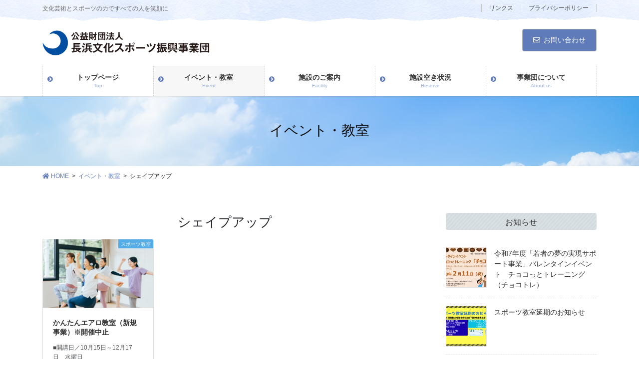

--- FILE ---
content_type: text/html; charset=UTF-8
request_url: https://nagahama-bunspo.com/event-tag/%E3%82%B7%E3%82%A7%E3%82%A4%E3%83%97%E3%82%A2%E3%83%83%E3%83%97/
body_size: 25860
content:
<!DOCTYPE html>
<html lang="ja">
<head>
<meta charset="utf-8">
<meta http-equiv="X-UA-Compatible" content="IE=edge">
<meta name="viewport" content="width=device-width, initial-scale=1">
<title>シェイプアップ | 長浜文化スポーツ振興事業団</title>
<meta name='robots' content='max-image-preview:large' />
<link rel='dns-prefetch' href='//s.w.org' />
<link rel="alternate" type="application/rss+xml" title="長浜文化スポーツ振興事業団 &raquo; フィード" href="https://nagahama-bunspo.com/feed/" />
<link rel="alternate" type="application/rss+xml" title="長浜文化スポーツ振興事業団 &raquo; コメントフィード" href="https://nagahama-bunspo.com/comments/feed/" />
<link rel="alternate" type="application/rss+xml" title="長浜文化スポーツ振興事業団 &raquo; シェイプアップ タグ のフィード" href="https://nagahama-bunspo.com/event-tag/%e3%82%b7%e3%82%a7%e3%82%a4%e3%83%97%e3%82%a2%e3%83%83%e3%83%97/feed/" />
<meta name="description" content="シェイプアップ について 長浜文化スポーツ振興事業団 文化芸術とスポーツの力ですべての人を笑顔に" />		<script type="text/javascript">
			window._wpemojiSettings = {"baseUrl":"https:\/\/s.w.org\/images\/core\/emoji\/13.1.0\/72x72\/","ext":".png","svgUrl":"https:\/\/s.w.org\/images\/core\/emoji\/13.1.0\/svg\/","svgExt":".svg","source":{"concatemoji":"https:\/\/nagahama-bunspo.com\/hp\/wp-includes\/js\/wp-emoji-release.min.js?ver=59687770738327603ef0e3f4052077cc"}};
			!function(e,a,t){var n,r,o,i=a.createElement("canvas"),p=i.getContext&&i.getContext("2d");function s(e,t){var a=String.fromCharCode;p.clearRect(0,0,i.width,i.height),p.fillText(a.apply(this,e),0,0);e=i.toDataURL();return p.clearRect(0,0,i.width,i.height),p.fillText(a.apply(this,t),0,0),e===i.toDataURL()}function c(e){var t=a.createElement("script");t.src=e,t.defer=t.type="text/javascript",a.getElementsByTagName("head")[0].appendChild(t)}for(o=Array("flag","emoji"),t.supports={everything:!0,everythingExceptFlag:!0},r=0;r<o.length;r++)t.supports[o[r]]=function(e){if(!p||!p.fillText)return!1;switch(p.textBaseline="top",p.font="600 32px Arial",e){case"flag":return s([127987,65039,8205,9895,65039],[127987,65039,8203,9895,65039])?!1:!s([55356,56826,55356,56819],[55356,56826,8203,55356,56819])&&!s([55356,57332,56128,56423,56128,56418,56128,56421,56128,56430,56128,56423,56128,56447],[55356,57332,8203,56128,56423,8203,56128,56418,8203,56128,56421,8203,56128,56430,8203,56128,56423,8203,56128,56447]);case"emoji":return!s([10084,65039,8205,55357,56613],[10084,65039,8203,55357,56613])}return!1}(o[r]),t.supports.everything=t.supports.everything&&t.supports[o[r]],"flag"!==o[r]&&(t.supports.everythingExceptFlag=t.supports.everythingExceptFlag&&t.supports[o[r]]);t.supports.everythingExceptFlag=t.supports.everythingExceptFlag&&!t.supports.flag,t.DOMReady=!1,t.readyCallback=function(){t.DOMReady=!0},t.supports.everything||(n=function(){t.readyCallback()},a.addEventListener?(a.addEventListener("DOMContentLoaded",n,!1),e.addEventListener("load",n,!1)):(e.attachEvent("onload",n),a.attachEvent("onreadystatechange",function(){"complete"===a.readyState&&t.readyCallback()})),(n=t.source||{}).concatemoji?c(n.concatemoji):n.wpemoji&&n.twemoji&&(c(n.twemoji),c(n.wpemoji)))}(window,document,window._wpemojiSettings);
		</script>
		<style type="text/css">
img.wp-smiley,
img.emoji {
	display: inline !important;
	border: none !important;
	box-shadow: none !important;
	height: 1em !important;
	width: 1em !important;
	margin: 0 .07em !important;
	vertical-align: -0.1em !important;
	background: none !important;
	padding: 0 !important;
}
</style>
	<link rel='stylesheet' id='vkExUnit_common_style-css'  href='https://nagahama-bunspo.com/hp/wp-content/plugins/vk-all-in-one-expansion-unit/assets/css/vkExUnit_style.css?ver=9.61.6.0' type='text/css' media='all' />
<style id='vkExUnit_common_style-inline-css' type='text/css'>
:root {--ver_page_top_button_url:url(https://nagahama-bunspo.com/hp/wp-content/plugins/vk-all-in-one-expansion-unit/assets/images/to-top-btn-icon.svg);}@font-face {font-weight: normal;font-style: normal;font-family: "vk_sns";src: url("https://nagahama-bunspo.com/hp/wp-content/plugins/vk-all-in-one-expansion-unit/inc/sns/icons/fonts/vk_sns.eot?-bq20cj");src: url("https://nagahama-bunspo.com/hp/wp-content/plugins/vk-all-in-one-expansion-unit/inc/sns/icons/fonts/vk_sns.eot?#iefix-bq20cj") format("embedded-opentype"),url("https://nagahama-bunspo.com/hp/wp-content/plugins/vk-all-in-one-expansion-unit/inc/sns/icons/fonts/vk_sns.woff?-bq20cj") format("woff"),url("https://nagahama-bunspo.com/hp/wp-content/plugins/vk-all-in-one-expansion-unit/inc/sns/icons/fonts/vk_sns.ttf?-bq20cj") format("truetype"),url("https://nagahama-bunspo.com/hp/wp-content/plugins/vk-all-in-one-expansion-unit/inc/sns/icons/fonts/vk_sns.svg?-bq20cj#vk_sns") format("svg");}
</style>
<link rel='stylesheet' id='wp-block-library-css'  href='https://nagahama-bunspo.com/hp/wp-includes/css/dist/block-library/style.min.css?ver=59687770738327603ef0e3f4052077cc' type='text/css' media='all' />
<link rel='stylesheet' id='contact-form-7-css'  href='https://nagahama-bunspo.com/hp/wp-content/plugins/contact-form-7/includes/css/styles.css?ver=5.4.1' type='text/css' media='all' />
<link rel='stylesheet' id='contact-form-7-confirm-css'  href='https://nagahama-bunspo.com/hp/wp-content/plugins/contact-form-7-add-confirm/includes/css/styles.css?ver=5.1' type='text/css' media='all' />
<style id='vk-swiper-style-css' type='text/css'>@font-face{font-family:swiper-icons;src:url("[data-uri]") format("woff");font-weight:400;font-style:normal}:root{--swiper-theme-color:#007aff}.swiper-container{margin-left:auto;margin-right:auto;position:relative;overflow:hidden;list-style:none;padding:0;z-index:1}.swiper-container-vertical>.swiper-wrapper{flex-direction:column}.swiper-wrapper{position:relative;width:100%;height:100%;z-index:1;display:flex;transition-property:transform;box-sizing:content-box}.swiper-container-android .swiper-slide,.swiper-wrapper{transform:translate3d(0px,0,0)}.swiper-container-multirow>.swiper-wrapper{flex-wrap:wrap}.swiper-container-multirow-column>.swiper-wrapper{flex-wrap:wrap;flex-direction:column}.swiper-container-free-mode>.swiper-wrapper{transition-timing-function:ease-out;margin:0 auto}.swiper-slide{flex-shrink:0;width:100%;height:100%;position:relative;transition-property:transform}.swiper-slide-invisible-blank{visibility:hidden}.swiper-container-autoheight,.swiper-container-autoheight .swiper-slide{height:auto}.swiper-container-autoheight .swiper-wrapper{align-items:flex-start;transition-property:transform,height}.swiper-container-3d{perspective:1200px}.swiper-container-3d .swiper-cube-shadow,.swiper-container-3d .swiper-slide,.swiper-container-3d .swiper-slide-shadow-bottom,.swiper-container-3d .swiper-slide-shadow-left,.swiper-container-3d .swiper-slide-shadow-right,.swiper-container-3d .swiper-slide-shadow-top,.swiper-container-3d .swiper-wrapper{transform-style:preserve-3d}.swiper-container-3d .swiper-slide-shadow-bottom,.swiper-container-3d .swiper-slide-shadow-left,.swiper-container-3d .swiper-slide-shadow-right,.swiper-container-3d .swiper-slide-shadow-top{position:absolute;left:0;top:0;width:100%;height:100%;pointer-events:none;z-index:10}.swiper-container-3d .swiper-slide-shadow-left{background-image:linear-gradient(to left,rgba(0,0,0,.5),rgba(0,0,0,0))}.swiper-container-3d .swiper-slide-shadow-right{background-image:linear-gradient(to right,rgba(0,0,0,.5),rgba(0,0,0,0))}.swiper-container-3d .swiper-slide-shadow-top{background-image:linear-gradient(to top,rgba(0,0,0,.5),rgba(0,0,0,0))}.swiper-container-3d .swiper-slide-shadow-bottom{background-image:linear-gradient(to bottom,rgba(0,0,0,.5),rgba(0,0,0,0))}.swiper-container-css-mode>.swiper-wrapper{overflow:auto;scrollbar-width:none;-ms-overflow-style:none}.swiper-container-css-mode>.swiper-wrapper::-webkit-scrollbar{display:none}.swiper-container-css-mode>.swiper-wrapper>.swiper-slide{scroll-snap-align:start start}.swiper-container-horizontal.swiper-container-css-mode>.swiper-wrapper{scroll-snap-type:x mandatory}.swiper-container-vertical.swiper-container-css-mode>.swiper-wrapper{scroll-snap-type:y mandatory}:root{--swiper-navigation-size:44px}.swiper-button-next,.swiper-button-prev{position:absolute;top:50%;width:calc(var(--swiper-navigation-size)/44*27);height:var(--swiper-navigation-size);margin-top:calc(-1*var(--swiper-navigation-size)/2);z-index:10;cursor:pointer;display:flex;align-items:center;justify-content:center;color:var(--swiper-navigation-color,var(--swiper-theme-color))}.swiper-button-next.swiper-button-disabled,.swiper-button-prev.swiper-button-disabled{opacity:.35;cursor:auto;pointer-events:none}.swiper-button-next:after,.swiper-button-prev:after{font-family:swiper-icons;font-size:var(--swiper-navigation-size);text-transform:none!important;letter-spacing:0;text-transform:none;font-variant:initial;line-height:1}.swiper-button-prev,.swiper-container-rtl .swiper-button-next{left:10px;right:auto}.swiper-button-prev:after,.swiper-container-rtl .swiper-button-next:after{content:'prev'}.swiper-button-next,.swiper-container-rtl .swiper-button-prev{right:10px;left:auto}.swiper-button-next:after,.swiper-container-rtl .swiper-button-prev:after{content:'next'}.swiper-button-next.swiper-button-white,.swiper-button-prev.swiper-button-white{--swiper-navigation-color:#ffffff}.swiper-button-next.swiper-button-black,.swiper-button-prev.swiper-button-black{--swiper-navigation-color:#000000}.swiper-button-lock{display:none}.swiper-pagination{position:absolute;text-align:center;transition:.3s opacity;transform:translate3d(0,0,0);z-index:10}.swiper-pagination.swiper-pagination-hidden{opacity:0}.swiper-container-horizontal>.swiper-pagination-bullets,.swiper-pagination-custom,.swiper-pagination-fraction{bottom:10px;left:0;width:100%}.swiper-pagination-bullets-dynamic{overflow:hidden;font-size:0}.swiper-pagination-bullets-dynamic .swiper-pagination-bullet{transform:scale(.33);position:relative}.swiper-pagination-bullets-dynamic .swiper-pagination-bullet-active{transform:scale(1)}.swiper-pagination-bullets-dynamic .swiper-pagination-bullet-active-main{transform:scale(1)}.swiper-pagination-bullets-dynamic .swiper-pagination-bullet-active-prev{transform:scale(.66)}.swiper-pagination-bullets-dynamic .swiper-pagination-bullet-active-prev-prev{transform:scale(.33)}.swiper-pagination-bullets-dynamic .swiper-pagination-bullet-active-next{transform:scale(.66)}.swiper-pagination-bullets-dynamic .swiper-pagination-bullet-active-next-next{transform:scale(.33)}.swiper-pagination-bullet{width:8px;height:8px;display:inline-block;border-radius:100%;background:#000;opacity:.2}button.swiper-pagination-bullet{border:none;margin:0;padding:0;box-shadow:none;-webkit-appearance:none;-moz-appearance:none;appearance:none}.swiper-pagination-clickable .swiper-pagination-bullet{cursor:pointer}.swiper-pagination-bullet-active{opacity:1;background:var(--swiper-pagination-color,var(--swiper-theme-color))}.swiper-container-vertical>.swiper-pagination-bullets{right:10px;top:50%;transform:translate3d(0px,-50%,0)}.swiper-container-vertical>.swiper-pagination-bullets .swiper-pagination-bullet{margin:6px 0;display:block}.swiper-container-vertical>.swiper-pagination-bullets.swiper-pagination-bullets-dynamic{top:50%;transform:translateY(-50%);width:8px}.swiper-container-vertical>.swiper-pagination-bullets.swiper-pagination-bullets-dynamic .swiper-pagination-bullet{display:inline-block;transition:.2s transform,.2s top}.swiper-container-horizontal>.swiper-pagination-bullets .swiper-pagination-bullet{margin:0 4px}.swiper-container-horizontal>.swiper-pagination-bullets.swiper-pagination-bullets-dynamic{left:50%;transform:translateX(-50%);white-space:nowrap}.swiper-container-horizontal>.swiper-pagination-bullets.swiper-pagination-bullets-dynamic .swiper-pagination-bullet{transition:.2s transform,.2s left}.swiper-container-horizontal.swiper-container-rtl>.swiper-pagination-bullets-dynamic .swiper-pagination-bullet{transition:.2s transform,.2s right}.swiper-pagination-progressbar{background:rgba(0,0,0,.25);position:absolute}.swiper-pagination-progressbar .swiper-pagination-progressbar-fill{background:var(--swiper-pagination-color,var(--swiper-theme-color));position:absolute;left:0;top:0;width:100%;height:100%;transform:scale(0);transform-origin:left top}.swiper-container-rtl .swiper-pagination-progressbar .swiper-pagination-progressbar-fill{transform-origin:right top}.swiper-container-horizontal>.swiper-pagination-progressbar,.swiper-container-vertical>.swiper-pagination-progressbar.swiper-pagination-progressbar-opposite{width:100%;height:4px;left:0;top:0}.swiper-container-horizontal>.swiper-pagination-progressbar.swiper-pagination-progressbar-opposite,.swiper-container-vertical>.swiper-pagination-progressbar{width:4px;height:100%;left:0;top:0}.swiper-pagination-white{--swiper-pagination-color:#ffffff}.swiper-pagination-black{--swiper-pagination-color:#000000}.swiper-pagination-lock{display:none}.swiper-scrollbar{border-radius:10px;position:relative;-ms-touch-action:none;background:rgba(0,0,0,.1)}.swiper-container-horizontal>.swiper-scrollbar{position:absolute;left:1%;bottom:3px;z-index:50;height:5px;width:98%}.swiper-container-vertical>.swiper-scrollbar{position:absolute;right:3px;top:1%;z-index:50;width:5px;height:98%}.swiper-scrollbar-drag{height:100%;width:100%;position:relative;background:rgba(0,0,0,.5);border-radius:10px;left:0;top:0}.swiper-scrollbar-cursor-drag{cursor:move}.swiper-scrollbar-lock{display:none}.swiper-zoom-container{width:100%;height:100%;display:flex;justify-content:center;align-items:center;text-align:center}.swiper-zoom-container>canvas,.swiper-zoom-container>img,.swiper-zoom-container>svg{max-width:100%;max-height:100%;object-fit:contain}.swiper-slide-zoomed{cursor:move}.swiper-lazy-preloader{width:42px;height:42px;position:absolute;left:50%;top:50%;margin-left:-21px;margin-top:-21px;z-index:10;transform-origin:50%;animation:swiper-preloader-spin 1s infinite linear;box-sizing:border-box;border:4px solid var(--swiper-preloader-color,var(--swiper-theme-color));border-radius:50%;border-top-color:transparent}.swiper-lazy-preloader-white{--swiper-preloader-color:#fff}.swiper-lazy-preloader-black{--swiper-preloader-color:#000}@keyframes swiper-preloader-spin{100%{transform:rotate(360deg)}}.swiper-container .swiper-notification{position:absolute;left:0;top:0;pointer-events:none;opacity:0;z-index:-1000}.swiper-container-fade.swiper-container-free-mode .swiper-slide{transition-timing-function:ease-out}.swiper-container-fade .swiper-slide{pointer-events:none;transition-property:opacity}.swiper-container-fade .swiper-slide .swiper-slide{pointer-events:none}.swiper-container-fade .swiper-slide-active,.swiper-container-fade .swiper-slide-active .swiper-slide-active{pointer-events:auto}.swiper-container-cube{overflow:visible}.swiper-container-cube .swiper-slide{pointer-events:none;-webkit-backface-visibility:hidden;backface-visibility:hidden;z-index:1;visibility:hidden;transform-origin:0 0;width:100%;height:100%}.swiper-container-cube .swiper-slide .swiper-slide{pointer-events:none}.swiper-container-cube.swiper-container-rtl .swiper-slide{transform-origin:100% 0}.swiper-container-cube .swiper-slide-active,.swiper-container-cube .swiper-slide-active .swiper-slide-active{pointer-events:auto}.swiper-container-cube .swiper-slide-active,.swiper-container-cube .swiper-slide-next,.swiper-container-cube .swiper-slide-next+.swiper-slide,.swiper-container-cube .swiper-slide-prev{pointer-events:auto;visibility:visible}.swiper-container-cube .swiper-slide-shadow-bottom,.swiper-container-cube .swiper-slide-shadow-left,.swiper-container-cube .swiper-slide-shadow-right,.swiper-container-cube .swiper-slide-shadow-top{z-index:0;-webkit-backface-visibility:hidden;backface-visibility:hidden}.swiper-container-cube .swiper-cube-shadow{position:absolute;left:0;bottom:0px;width:100%;height:100%;background:#000;opacity:.6;-webkit-filter:blur(50px);filter:blur(50px);z-index:0}.swiper-container-flip{overflow:visible}.swiper-container-flip .swiper-slide{pointer-events:none;-webkit-backface-visibility:hidden;backface-visibility:hidden;z-index:1}.swiper-container-flip .swiper-slide .swiper-slide{pointer-events:none}.swiper-container-flip .swiper-slide-active,.swiper-container-flip .swiper-slide-active .swiper-slide-active{pointer-events:auto}.swiper-container-flip .swiper-slide-shadow-bottom,.swiper-container-flip .swiper-slide-shadow-left,.swiper-container-flip .swiper-slide-shadow-right,.swiper-container-flip .swiper-slide-shadow-top{z-index:0;-webkit-backface-visibility:hidden;backface-visibility:hidden}</style>
<link rel='stylesheet' id='parent-style-css'  href='https://nagahama-bunspo.com/hp/wp-content/themes/lightning-pro/style.css?ver=59687770738327603ef0e3f4052077cc' type='text/css' media='all' />
<style id='bootstrap-4-style-css' type='text/css'>:root{--blue:#007bff;--indigo:#6610f2;--purple:#6f42c1;--pink:#e83e8c;--red:#dc3545;--orange:#fd7e14;--yellow:#ffc107;--green:#28a745;--teal:#20c997;--cyan:#17a2b8;--white:#fff;--gray:#6c757d;--gray-dark:#343a40;--primary:#007bff;--secondary:#6c757d;--success:#28a745;--info:#17a2b8;--warning:#ffc107;--danger:#dc3545;--light:#f8f9fa;--dark:#343a40;--breakpoint-xs:0;--breakpoint-sm:576px;--breakpoint-md:768px;--breakpoint-lg:992px;--breakpoint-xl:1200px;--font-family-sans-serif:-apple-system,BlinkMacSystemFont,"Segoe UI",Roboto,"Helvetica Neue",Arial,"Noto Sans",sans-serif,"Apple Color Emoji","Segoe UI Emoji","Segoe UI Symbol","Noto Color Emoji";--font-family-monospace:SFMono-Regular,Menlo,Monaco,Consolas,"Liberation Mono","Courier New",monospace}*,::after,::before{box-sizing:border-box}html{font-family:sans-serif;line-height:1.15;-webkit-text-size-adjust:100%;-webkit-tap-highlight-color:transparent}aside,footer,header,nav{display:block}body{margin:0;font-family:-apple-system,BlinkMacSystemFont,"Segoe UI",Roboto,"Helvetica Neue",Arial,"Noto Sans",sans-serif,"Apple Color Emoji","Segoe UI Emoji","Segoe UI Symbol","Noto Color Emoji";font-size:1rem;font-weight:400;line-height:1.5;color:#212529;text-align:left;background-color:#fff}[tabindex="-1"]:focus:not(:focus-visible){outline:0!important}h1,h5{margin-top:0;margin-bottom:.5rem}p{margin-top:0;margin-bottom:1rem}ol,ul{margin-top:0;margin-bottom:1rem}ol ol,ol ul,ul ol,ul ul{margin-bottom:0}strong{font-weight:bolder}a{color:#007bff;text-decoration:none;background-color:transparent}a:hover{color:#0056b3;text-decoration:underline}a:not([href]):not([class]){color:inherit;text-decoration:none}a:not([href]):not([class]):hover{color:inherit;text-decoration:none}img{vertical-align:middle;border-style:none}label{display:inline-block;margin-bottom:.5rem}select{margin:0;font-family:inherit;font-size:inherit;line-height:inherit}select{text-transform:none}[role=button]{cursor:pointer}select{word-wrap:normal}[type=button],[type=reset],[type=submit]{-webkit-appearance:button}[type=button]:not(:disabled),[type=reset]:not(:disabled),[type=submit]:not(:disabled){cursor:pointer}[type=button]::-moz-focus-inner,[type=reset]::-moz-focus-inner,[type=submit]::-moz-focus-inner{padding:0;border-style:none}[type=number]::-webkit-inner-spin-button,[type=number]::-webkit-outer-spin-button{height:auto}[type=search]{outline-offset:-2px;-webkit-appearance:none}[type=search]::-webkit-search-decoration{-webkit-appearance:none}::-webkit-file-upload-button{font:inherit;-webkit-appearance:button}[hidden]{display:none!important}h1,h5{margin-bottom:.5rem;font-weight:500;line-height:1.2}h1{font-size:2.5rem}h5{font-size:1.25rem}.container{width:100%;padding-right:15px;padding-left:15px;margin-right:auto;margin-left:auto}.row{display:flex;flex-wrap:wrap;margin-right:-15px;margin-left:-15px}.col,.col-md-12,.col-md-3{position:relative;width:100%;padding-right:15px;padding-left:15px}.col{flex-basis:0;flex-grow:1;max-width:100%}.form-control{display:block;width:100%;height:calc(1.5em + .75rem + 2px);padding:.375rem .75rem;font-size:1rem;font-weight:400;line-height:1.5;color:#495057;background-color:#fff;background-clip:padding-box;border:1px solid #ced4da;border-radius:.25rem;transition:border-color .15s ease-in-out,box-shadow .15s ease-in-out}.form-control::-ms-expand{background-color:transparent;border:0}.form-control:-moz-focusring{color:transparent;text-shadow:0 0 0 #495057}.form-control:focus{color:#495057;background-color:#fff;border-color:#80bdff;outline:0;box-shadow:0 0 0 .2rem rgba(0,123,255,.25)}.form-control::-moz-placeholder{color:#6c757d;opacity:1}.form-control:-ms-input-placeholder{color:#6c757d;opacity:1}.form-control::placeholder{color:#6c757d;opacity:1}.form-control:disabled,.form-control[readonly]{background-color:#e9ecef;opacity:1}select.form-control:focus::-ms-value{color:#495057;background-color:#fff}select.form-control[multiple],select.form-control[size]{height:auto}.btn{display:inline-block;font-weight:400;color:#212529;text-align:center;vertical-align:middle;-webkit-user-select:none;-moz-user-select:none;-ms-user-select:none;user-select:none;background-color:transparent;border:1px solid transparent;padding:.375rem .75rem;font-size:1rem;line-height:1.5;border-radius:.25rem;transition:color .15s ease-in-out,background-color .15s ease-in-out,border-color .15s ease-in-out,box-shadow .15s ease-in-out}.btn:hover{color:#212529;text-decoration:none}.btn:focus{outline:0;box-shadow:0 0 0 .2rem rgba(0,123,255,.25)}.btn:disabled{opacity:.65}.btn:not(:disabled):not(.disabled){cursor:pointer}.btn-primary{color:#fff;background-color:#007bff;border-color:#007bff}.btn-primary:hover{color:#fff;background-color:#0069d9;border-color:#0062cc}.btn-primary:focus{color:#fff;background-color:#0069d9;border-color:#0062cc;box-shadow:0 0 0 .2rem rgba(38,143,255,.5)}.btn-primary:disabled{color:#fff;background-color:#007bff;border-color:#007bff}.btn-primary:not(:disabled):not(.disabled).active,.btn-primary:not(:disabled):not(.disabled):active{color:#fff;background-color:#0062cc;border-color:#005cbf}.btn-primary:not(:disabled):not(.disabled).active:focus,.btn-primary:not(:disabled):not(.disabled):active:focus{box-shadow:0 0 0 .2rem rgba(38,143,255,.5)}.nav{display:flex;flex-wrap:wrap;padding-left:0;margin-bottom:0;list-style:none}.navbar-brand{display:inline-block;padding-top:.3125rem;padding-bottom:.3125rem;margin-right:1rem;font-size:1.25rem;line-height:inherit;white-space:nowrap}.navbar-brand:focus,.navbar-brand:hover{text-decoration:none}.card{position:relative;display:flex;flex-direction:column;min-width:0;word-wrap:break-word;background-color:#fff;background-clip:border-box;border:1px solid rgba(0,0,0,.125);border-radius:.25rem}.card-body{flex:1 1 auto;min-height:1px;padding:1.25rem}.card-title{margin-bottom:.75rem}.card-text:last-child{margin-bottom:0}.card-img-overlay{position:absolute;top:0;right:0;bottom:0;left:0;padding:1.25rem;border-radius:calc(.25rem - 1px)}.card-img-top{flex-shrink:0;width:100%}.card-img-top{border-top-left-radius:calc(.25rem - 1px);border-top-right-radius:calc(.25rem - 1px)}.breadcrumb{display:flex;flex-wrap:wrap;padding:.75rem 1rem;margin-bottom:1rem;list-style:none;background-color:#e9ecef;border-radius:.25rem}.carousel-item-next,.carousel-item-prev{display:block}.active.carousel-item-right,.carousel-item-next:not(.carousel-item-left){transform:translateX(100%)}.active.carousel-item-left,.carousel-item-prev:not(.carousel-item-right){transform:translateX(-100%)}.text-center{text-align:center!important}@media (prefers-reduced-motion:reduce){.form-control{transition:none}.btn{transition:none}}@media (min-width:576px){.container{max-width:540px}}@media (min-width:768px){.container{max-width:720px}.col-md-3{flex:0 0 25%;max-width:25%}.col-md-12{flex:0 0 100%;max-width:100%}}@media (min-width:992px){.container{max-width:960px}}@media (min-width:1200px){.container{max-width:1140px}}@media print{*,::after,::before{text-shadow:none!important;box-shadow:none!important}a:not(.btn){text-decoration:underline}img{page-break-inside:avoid}p{orphans:3;widows:3}body{min-width:992px!important}.container{min-width:992px!important}}@-webkit-keyframes spinner-grow{0%{transform:scale(0)}50%{opacity:1;transform:none}}@keyframes spinner-grow{0%{transform:scale(0)}50%{opacity:1;transform:none}}</style>
<style id='lightning-common-style-css' type='text/css'>:root{--vk-color-text-body:#444444;--vk-color-text-link:#555555;--vk-color-text-link-hover:#1e73be;--vk-color-text-header:#444444;--vk-color-text-meta:#666666;--vk-color-text-light:#666666;--vk-color-border-hr:rgba(0,0,0,0.06);--vk-color-border-form:rgba(0,0,0,0.2);--vk-color-primary:#c00;--vk-color-primary-dark:#b00;--vk-color-accent-bg:rgba(0,0,0,0.02);--vk-color-header-bg:#fff;--vk-color-footer-bg:#f5f5f5;--vk-width-container:100%;--vk-width-container-padding:15px;--vk-width-col-2-main:66.6%;--vk-width-col-2-sub:calc(var(--vk-width-container)*0.27);--vk-margin-meta:0.5rem;--vk-margin-headding-bottom:1.2em;--vk-margin-element-bottom:1rem;--vk-margin-block-bottom:2rem;--vk-margin-section-bottom:3rem;--vk-size-text:16px;--vk-size-text-meta:0.75rem;--vk-size-text-sm:0.875rem;--vk-size-text-xs:0.75rem;--vk-size-radius:5px;--vk-size-radius-sm:calc(var(--vk-size-radius)*0.5);--vk-size-radius-lg:calc(var(--vk-size-radius)*1.5);--vk-line-height:1.7em;--vk-line-height-low:1.5em}.vk-mobile-nav-menu-btn{position:fixed;top:5px;left:5px;z-index:2100;overflow:hidden;border:1px solid #333;border-radius:2px;width:34px;height:34px;cursor:pointer;text-indent:-9999px;background-size:24px 24px;transition:border-color .5s ease-out}.vk-mobile-nav-menu-btn.menu-open{border:1px solid rgba(255,255,255,.8)}.vk-mobile-nav{position:fixed;z-index:2000;width:100%;height:100%;display:block;padding:45px 10px;overflow:scroll;transition:all .5s ease-out}.vk-mobile-nav .vk-mobile-nav-menu-outer{margin-bottom:1.5em}.vk-mobile-nav nav ul{padding:0;margin:0}.vk-mobile-nav nav ul li{list-style:none;line-height:1.65}.vk-mobile-nav nav ul li a{padding:.7em .5em;position:relative;display:block;overflow:hidden}.vk-mobile-nav nav ul li a:hover{text-decoration:none}.vk-mobile-nav nav ul li li a{padding-left:1.5em}.vk-mobile-nav nav ul li li li a{padding-left:2.5em}.vk-mobile-nav nav ul li li li li a{padding-left:3.5em}.vk-mobile-nav.vk-mobile-nav-left-in{transition:all .2s ease-out;left:-100%}.vk-mobile-nav.vk-mobile-nav-open.vk-mobile-nav-left-in{top:0}.vk-mobile-nav.vk-mobile-nav-open.vk-mobile-nav-left-in{transition:all .5s ease-out;left:0}.vk-menu-acc{position:relative}.vk-menu-acc li{position:relative;margin-bottom:0}.vk-menu-acc li.menu-item-has-children>a{padding-right:3em}.vk-menu-acc .acc-btn{position:absolute;right:8px;top:8px;width:28px;height:28px;border:1px solid rgba(255,255,255,.8);border-radius:2px;background:url(../images/vk-menu-acc-icon-open-white.svg) center 50% no-repeat;background-size:28px 28px;cursor:pointer;z-index:1000;transition:transform .5s ease-out}.vk-menu-acc .acc-btn:before{position:relative;top:-5px;left:4px;font-size:16px}.vk-menu-acc .acc-btn-close{background:url(../images/vk-menu-btn-close.svg) center 50% no-repeat}.vk-menu-acc ul.sub-menu{max-height:0;opacity:0;overflow:hidden;transition:all .5s ease-in;position:relative;z-index:1;display:block}.vk-menu-acc ul.sub-menu li a{display:block;overflow:hidden}.vk-menu-acc ul.acc-child-open{transition:all .5s ease-in;max-height:1000px;opacity:1}.vk-mobile-nav-menu-btn{border-color:#333;background:var(--vk-mobile-nav-menu-btn-bg-src) center 50% no-repeat rgba(255,255,255,.8)}.vk-mobile-nav-menu-btn.menu-open{border-color:#333;background:var(--vk-mobile-nav-menu-btn-close-bg-src) center 50% no-repeat rgba(255,255,255,.8)}.vk-mobile-nav{background-color:#fff;border-bottom:1px solid #e5e5e5}.vk-mobile-nav .widget_nav_menu ul.menu{border-top:1px solid #ccc}.vk-mobile-nav nav>ul{border-top:1px solid #ccc}.vk-mobile-nav .widget_nav_menu ul li a,.vk-mobile-nav nav ul li a{color:#333;border-bottom:1px solid #ccc}.vk-menu-acc .acc-btn{border:1px solid var(--vk-menu-acc-btn-border-color);background:var(--vk-menu-acc-icon-open-black-bg-src) center 50% no-repeat}.vk-menu-acc .acc-btn-close{background:var(--vk-menu-acc-icon-close-black-bg-src) center 50% no-repeat}:root{--vk-font-size-xs:11px;--vk-color-link-text:#c00;--vk-color-link-text-hover:#c00;--vk-color-text-body:#333;--vk-color-text-light:#666;--vk-color-border-hr:#e5e5e5;--vk-color-border-image:#e5e5e5;--vk-line-height-low:1.5em}.vk_posts .vk_post-col-xs-2{width:calc(16.66% - 30px)}.vk_posts .vk_post-col-xs-3{width:calc(25% - 30px)}.vk_posts .vk_post-col-xs-4{width:calc(33.3% - 30px)}.vk_posts .vk_post-col-xs-6{width:calc(50% - 30px)}.vk_posts .vk_post-col-xs-12{width:calc(100% - 30px)}.vk_posts{margin-left:-15px;margin-right:-15px;display:flex;flex-wrap:wrap;clear:both}.vk_post{margin-left:15px;margin-right:15px}.vk_post a:hover{text-decoration:none}.vk_post_imgOuter{position:relative}.vk_post_imgOuter_singleTermLabel{font-size:10px;padding:.3em .8em;position:absolute;right:0;top:0;z-index:100}.vk_post .vk_post_title{font-size:14px;line-height:1.4;font-weight:700;margin-bottom:0}.vk_post .vk_post_title a{color:var(--vk-color-text-body)}.vk_post .vk_post_excerpt{margin:.8rem 0;font-size:12px;line-height:1.6;opacity:.8}.vk_post_imgOuter{position:relative;background-size:cover;background-position:center 50%;border-bottom:1px solid var(--vk-color-border-image)}.vk_post_imgOuter>a::after{content:"";position:absolute;top:0;left:0;height:100%;width:100%;background:rgba(0,0,0,0);transition-duration:.3s}.vk_post_imgOuter a:hover .card-img-overlay::after{background:rgba(0,0,0,.5)}.vk_post_imgOuter a{height:100%}.vk_post_imgOuter_img{position:absolute;left:-9999px}.vk_post .vk_post_imgOuter:before{content:"";display:block;padding-top:62%}.vk_post-btn-display .vk_post_body{position:relative;height:100%}.vk_post-btn-display.card .vk_post_body{padding-bottom:65px}.vk_post-btn-display .card-text:nth-last-child(2){margin-bottom:0}.vk_post.card{padding:0;margin-bottom:30px;box-sizing:border-box;max-width:100%}.card{overflow:hidden;box-shadow:none}.card a{color:inherit}.card a.btn-primary{color:#fff}.card-noborder.card{border:none;background:0 0}.card-noborder .vk_post_imgOuter{border:1px solid var(--vk-color-border-image)}.card-noborder .card-body{padding-left:0;padding-right:0;padding-bottom:0}.card-noborder.vk_post-btn-display .card-body{padding-bottom:2.8rem}.card-imageRound .vk_post_imgOuter{margin-left:auto;margin-right:auto;width:150px;height:150px;border-radius:50%;background-position:center center}.card-imageRound .vk_post_imgOuter::before{padding-top:150px}.card-imageRound .card-img-overlay::after{border-radius:50%}.vk_post .row{margin:0}:root{--text-color:#464646;--color-footer-border:rgba(0,0,0,0.15)}select.form-control{padding-left:.75em}.btn-primary:focus,.btn-primary:not(:disabled):not(.disabled):active:focus{box-shadow:0 0 0 .2rem rgba(171,184,195,.25)}:root{--color-key-default:#337ab7;--color-key-dark-default:#2e6da4}.siteHeader_logo{font-weight:500}.headerTop{font-size:12px}.siteHeader .headerTop .container{padding:0 15px}.headerTop{color:#666;background-color:#f9f9f9;margin-top:-7px;border-bottom:1px solid rgba(0,0,0,.04)}.headerTop .container{display:flex;overflow:visible}.headerTop .headerTop_description{position:relative;top:7px;display:block;margin:0;padding:9px 20px calc(7px + 7px) 0;width:100%;line-height:1.4em}.headerTop nav{position:relative;top:7px}.headerTop ul{display:flex;flex-wrap:nowrap;margin-top:0;margin-top:8px;margin-bottom:6px}.headerTop ul>li{line-height:1.4em}.headerTop ul>li>a,.headerTop ul>li>span{padding:0 15px;font-size:12px;white-space:nowrap;display:block}.headerTop ul>li>a i,.headerTop ul>li>span i{margin:0 .4em}.headerTop li a:hover{background:0 0}.mobile-fix-nav_add_menu_btn .vk-mobile-nav{padding-top:15px}.mobile-fix-nav .customize-partial-edit-shortcut{position:relative;top:-35px;left:35px}.mobile-fix-nav .vk-mobile-nav-menu-btn{position:relative;top:unset;left:unset;border:none;box-shadow:none;background:0 0;text-indent:0;height:auto;width:auto}.copySection{display:flex;align-items:center;flex-direction:column}.device-mobile .copySection{padding-bottom:70px}.mobile-fix-nav_enable .vk-mobile-nav{height:calc(100% - 62px);box-sizing:border-box}.mobile-fix-nav{position:fixed;bottom:0;left:0;width:100%;z-index:100}.mobile-fix-nav .mobile-fix-nav-menu{margin:0 auto;box-sizing:border-box;height:62px;padding:12px 0 10px;overflow:hidden;display:flex;justify-content:space-around;align-items:center;width:100%;z-index:9999999999;opacity:.9}.mobile-fix-nav .mobile-fix-nav-menu li{margin:0;padding:0;vertical-align:middle;list-style-type:none;font-size:10px;line-height:1.3}.mobile-fix-nav .mobile-fix-nav-menu li .vk-mobile-nav-menu-btn,.mobile-fix-nav .mobile-fix-nav-menu li a{border:none;display:block;text-align:center;text-decoration:none;cursor:pointer}.mobile-fix-nav .mobile-fix-nav-menu li .vk-mobile-nav-menu-btn i,.mobile-fix-nav .mobile-fix-nav-menu li a i{font-size:22px;font-style:normal;margin-right:0}.mobile-fix-nav .mobile-fix-nav-menu li .vk-mobile-nav-menu-btn .link-icon,.mobile-fix-nav .mobile-fix-nav-menu li a .link-icon{display:block;margin-bottom:4px}@media (min-width:576px){:root{--vk-width-container:540px}.vk_posts .vk_post-col-sm-2{width:calc(16.66% - 30px)}.vk_posts .vk_post-col-sm-3{width:calc(25% - 30px)}.vk_posts .vk_post-col-sm-4{width:calc(33.3% - 30px)}.vk_posts .vk_post-col-sm-6{width:calc(50% - 30px)}.vk_posts .vk_post-col-sm-12{width:calc(100% - 30px)}.vk_posts-mainSection .vk_post-col-sm-12 .vk_post_title{font-size:16px}.vk_posts-mainSection .vk_post-col-sm-12 .vk_post_excerpt{font-size:14px}}@media (min-width:576px) and (max-width:767.98px){.card.vk_post-col-sm-12{margin-bottom:20px}.card-imageRound.vk_post-col-sm-12,.card-noborder.vk_post-col-sm-12{margin-bottom:40px}}@media (min-width:768px){:root{--vk-width-container:720px}.vk_posts .vk_post-col-md-2{width:calc(16.66% - 30px)}.vk_posts .vk_post-col-md-3{width:calc(25% - 30px)}.vk_posts .vk_post-col-md-4{width:calc(33.3% - 30px)}.vk_posts .vk_post-col-md-6{width:calc(50% - 30px)}.vk_posts .vk_post-col-md-12{width:calc(100% - 30px)}.vk_posts-mainSection .vk_post-col-md-12 .vk_post_title{font-size:18px}.vk_posts-mainSection .vk_post-col-md-12 .vk_post_excerpt{font-size:14px}}@media (min-width:768px) and (max-width:991.98px){.card.vk_post-col-md-12{margin-bottom:20px}.card-imageRound.vk_post-col-md-12,.card-noborder.vk_post-col-md-12{margin-bottom:40px}}@media (min-width:992px){:root{--vk-width-container:960px}body.device-pc .vk-mobile-nav-menu-btn{display:none}body.device-pc .vk-mobile-nav{display:none}.vk_posts .vk_post-col-lg-2{width:calc(16.66% - 30px)}.vk_posts .vk_post-col-lg-3{width:calc(25% - 30px)}.vk_posts .vk_post-col-lg-4{width:calc(33.3% - 30px)}.vk_posts .vk_post-col-lg-6{width:calc(50% - 30px)}.vk_posts .vk_post-col-lg-12{width:calc(100% - 30px)}.vk_posts-mainSection .vk_post-col-lg-12 .vk_post_title{font-size:18px}.vk_posts-mainSection .vk_post-col-lg-12 .vk_post_excerpt{font-size:14px}.mobile-fix-nav{display:none}.mobile-fix-nav{display:none}}@media (min-width:992px) and (max-width:1199.98px){.card.vk_post-col-lg-12{margin-bottom:20px}.card-imageRound.vk_post-col-lg-12,.card-noborder.vk_post-col-lg-12{margin-bottom:40px}}@media (min-width:1200px){:root{--vk-width-container:1140px}.vk_posts .vk_post-col-xl-2{width:calc(16.66% - 30px)}.vk_posts .vk_post-col-xl-3{width:calc(25% - 30px)}.vk_posts .vk_post-col-xl-4{width:calc(33.3% - 30px)}.vk_posts .vk_post-col-xl-6{width:calc(50% - 30px)}.vk_posts .vk_post-col-xl-12{width:calc(100% - 30px)}.vk_posts-mainSection .vk_post-col-xl-12 .vk_post_title{font-size:21px}.vk_posts-mainSection .vk_post-col-xl-12 .vk_post_excerpt{font-size:14px}.card.vk_post-col-xl-12{margin-bottom:20px}.card-imageRound.vk_post-col-xl-12,.card-noborder.vk_post-col-xl-12{margin-bottom:40px}}@media (min-width:1400px){.vk_posts .vk_post-col-xxl-2{width:calc(16.66% - 30px)}.vk_posts .vk_post-col-xxl-3{width:calc(25% - 30px)}.vk_posts .vk_post-col-xxl-4{width:calc(33.3% - 30px)}.vk_posts .vk_post-col-xxl-6{width:calc(50% - 30px)}.vk_posts .vk_post-col-xxl-12{width:calc(100% - 30px)}.vk_posts-mainSection .vk_post-col-xxl-12 .vk_post_title{font-size:26px}.vk_posts-mainSection .vk_post-col-xxl-12 .vk_post_excerpt{font-size:14px}.card.vk_post-col-xxl-12{margin-bottom:20px}.card-imageRound.vk_post-col-xxl-12,.card-noborder.vk_post-col-xxl-12{margin-bottom:40px}}@media (max-width:991px){.headerTop_description{display:none}.headerTop{display:none}.mobile-fix-nav_enable .page_top_btn{bottom:calc(62px + 10px);right:10px}}@media (max-width:575.98px){.card.vk_post-col-xs-12{margin-bottom:20px}.card-imageRound.vk_post-col-xs-12,.card-noborder.vk_post-col-xs-12{margin-bottom:40px}}@media print{#page_top{display:none!important}.mobile-fix-nav,.vk-mobile-nav,.vk-mobile-nav-menu-btn{display:none}a{text-decoration:none!important}a[href]:after{content:""!important}}</style>
<style id='lightning-common-style-inline-css' type='text/css'>
/* vk-mobile-nav */:root {--vk-mobile-nav-menu-btn-bg-src: url("https://nagahama-bunspo.com/hp/wp-content/themes/lightning-pro/inc/vk-mobile-nav/package/images/vk-menu-btn-black.svg");--vk-mobile-nav-menu-btn-close-bg-src: url("https://nagahama-bunspo.com/hp/wp-content/themes/lightning-pro/inc/vk-mobile-nav/package/images/vk-menu-close-black.svg");--vk-menu-acc-icon-open-black-bg-src: url("https://nagahama-bunspo.com/hp/wp-content/themes/lightning-pro/inc/vk-mobile-nav/package/images/vk-menu-acc-icon-open-black.svg");--vk-menu-acc-icon-open-white-bg-src: url("https://nagahama-bunspo.com/hp/wp-content/themes/lightning-pro/inc/vk-mobile-nav/package/images/vk-menu-acc-icon-open-white.svg");--vk-menu-acc-icon-close-black-bg-src: url("https://nagahama-bunspo.com/hp/wp-content/themes/lightning-pro/inc/vk-mobile-nav/package/images/vk-menu-close-black.svg");--vk-menu-acc-icon-close-white-bg-src: url("https://nagahama-bunspo.com/hp/wp-content/themes/lightning-pro/inc/vk-mobile-nav/package/images/vk-menu-close-white.svg");}
</style>
<style id='lightning-design-style-css' type='text/css'>:root{--text-color:#464646;--color-footer-border:rgba(0,0,0,0.15)}body,html{font-size:14px}body{font-family:"メイリオ",Meiryo,"Hiragino Kaku Gothic Pro","ヒラギノ角ゴ Pro W3",Hiragino Sans,"Noto Sans JP",sans-serif;-ms-word-wrap:break-word;word-wrap:break-word}img{max-width:100%;height:auto}img{max-width:100%;height:auto}p{line-height:1.7;margin-bottom:1.2em}ol,ul{margin-top:1.5em;margin-bottom:1.2em}li{margin-bottom:.8em;line-height:1.65em}ol ol,ol ul,ul ol,ul ul{margin-top:10px;margin-bottom:10px}h1{position:relative}h5{margin:1.5em 0 1.2em;clear:both}h1:first-child,h5:first-child{margin-top:0}.btn{white-space:normal}.siteHeader .siteHeadContainer:after{content:"";display:block;clear:both}.siteContent{padding:2rem 0 2rem}.siteContent>.container>.row{display:block}.siteContent>.container>.row:after{content:"";display:block;clear:both}.mainSection>aside:last-child,.mainSection>div:last-child,.sideSection>aside:last-child,.sideSection>div:last-child{margin-bottom:0}.siteFooter{display:block;overflow:hidden}.siteHeader{width:100%;position:relative;z-index:1000;top:0;background-color:#fff;box-shadow:0 1px 3px rgba(0,0,0,.1);margin-bottom:0;min-height:46px;border:none}.siteHeader .container{padding-top:5px;padding-bottom:4px}.siteHeader_logo{display:inline-block;height:auto;padding:5px 0;margin:0;font-size:32px;line-height:1.5em;white-space:inherit}.siteHeader_logo a{color:#333}.siteHeader_logo a:hover{text-decoration:none;color:#337ab7}.siteHeader_logo img{max-height:40px;display:block}.siteFooter .widget{margin-bottom:25px}.siteFooter a{text-decoration:underline}.siteFooter a:hover{text-decoration:none}.siteFooter li>a{text-decoration:none}.siteFooter li>a:hover{text-decoration:underline}.copySection{border-top:var(--color-footer-border,#ccc)}.copySection p{font-size:12px;margin:0 15px 5px}.gMenu_outer{width:100%}.gMenu{margin:0 auto;padding:0;display:flex;list-style:none;position:relative}.gMenu a{color:#333;height:100%}.gMenu a:active,.gMenu a:focus,.gMenu a:hover{background-color:rgba(0,0,0,.03);transition:background-color .4s;color:#333;text-decoration:none}.gMenu li{margin:0;list-style:none;line-height:1.4;font-size:12px;position:relative}.gMenu>li{border-left:1px dashed rgba(0,0,0,.15);text-align:center}.gMenu>li:last-child{border-right:1px dashed rgba(0,0,0,.15)}.gMenu>li .gMenu_name{font-size:14px;display:block;white-space:nowrap}.gMenu>li .gMenu_description{display:block;overflow:hidden;font-size:10px;line-height:14px;opacity:.6;text-align:center}.gMenu>li:hover,.gMenu>li[class*=current]{transition:all .5s ease-out;background-color:rgba(0,0,0,.03)}.gMenu>li:hover:before,.gMenu>li[class*=current]:before{width:100%}.gMenu>li>ul.sub-menu{background-color:#191919;box-shadow:1px 1px 3px rgba(0,0,0,.2);left:50%;margin-left:-120px;width:240px}.gMenu ul{margin:0;padding:0;text-align:left;transition:all .3s ease-in}.gMenu ul li a,.gMenu ul li a:hover{color:#fff}.gMenu ul li a{padding:14px 1.2em;border-bottom:1px solid rgba(255,255,255,.15)}.gMenu ul li a:hover{background-color:rgba(0,0,0,.03)}.gMenu ul li.menu-item-has-children>a{padding:14px 3.5em 14px 1.2em}.device-pc .gMenu>li>.acc-btn{display:none}.gMenu.vk-menu-acc .sub-menu .acc-btn{right:1.2em}.gMenu .acc-btn{color:#333;border-color:#333;background-image:var(--g_nav_main_acc_icon_open_url)}.gMenu .acc-btn.acc-btn-close{background-image:var(--g_nav_main_acc_icon_close_url)}.device-mobile .gMenu .acc-btn{width:20px;height:20px;right:6px;top:12px}.gMenu .sub-menu .acc-btn{background-image:var(--g_nav_sub_acc_icon_open_url);border-color:#fff}.gMenu .sub-menu .acc-btn.acc-btn-close{background-image:var(--g_nav_sub_acc_icon_close_url)}.gMenu>li>ul.sub-menu{position:absolute}.gMenu>li>.sub-menu{position:absolute;z-index:1000;display:block;overflow:hidden;opacity:0;max-height:0;transition:all .5s}.device-pc .gMenu>li:hover>.sub-menu{opacity:1;max-height:1000px}.device-mobile .gMenu>li>.sub-menu.acc-child-open{opacity:1;max-height:1000px}.device-pc .gMenu>li>.acc-btn{display:none}.device-pc .gMenu>li>a{display:block;overflow:hidden;padding:14px 1em}.device-mobile .gMenu>li{padding:14px 2.5em}.device-mobile .gMenu>li .gMenu_name{font-size:12px}.device-mobile .gMenu>li.menu-item-has-children>a{display:inline-block;padding-right:0}.device-mobile .gMenu>li>ul.sub-menu{margin-top:14px}body,html{overflow-x:hidden}.sectionBox{padding-top:2em;padding-bottom:2em;display:block}.sectionBox:after{content:"";clear:both;display:block}.nav li a{color:#464646}.screen-reader-text{border:0;clip:rect(1px,1px,1px,1px);-webkit-clip-path:inset(50%);clip-path:inset(50%);height:1px;margin:-1px;overflow:hidden;padding:0;position:absolute!important;width:1px;word-wrap:normal!important;word-break:normal}.page-header{margin-top:0;margin-bottom:0;padding-bottom:0;text-align:center}.page-header_pageTitle,h1.page-header_pageTitle:first-child{margin:1.2em 0;font-size:1.75rem;line-height:1.1}.breadSection{border-bottom:1px solid rgba(0,0,0,.05)}.breadSection .breadcrumb{margin-top:0;margin-bottom:0;background:0 0;padding:6px 15px}.breadSection .breadcrumb li{margin-bottom:0;list-style:none}.breadSection .breadcrumb span{font-size:.75em}.mainSection header h1{margin-top:0;line-height:1.4em}.mainSection .postList::after{content:"";clear:both;display:block}h1.entry-title{font-size:32px}h1.entry-title>a{color:#464646}.mainSection .widget{margin-bottom:25px}.subSection{display:block}.subSection .widget{margin-bottom:25px}.subSection li>a:hover{text-decoration:underline}.subSection:after{content:"";clear:both;display:block}.subSection-title{font-size:18px;margin-bottom:15px}.subSection-title i{margin-right:8px}.widget{display:block}.widget .subSection-title{margin-top:0;font-size:18px}.widget .subSection-title a{color:inherit}.widget ul{margin-top:0}.widget:after{content:"";clear:both;display:block}.widget_categories ul,.widget_nav_menu ul{padding-left:0;margin:0;font-size:14px;list-style:none}.widget_categories a,.widget_nav_menu a{color:#464646}.widget_categories .subSection-title,.widget_nav_menu .subSection-title{margin-bottom:0}.widget_categories ul li,.widget_nav_menu ul li{margin-bottom:0}.widget_categories ul li a,.widget_nav_menu ul li a{display:block;padding:10px .5em 8px;border-bottom:1px solid rgba(0,0,0,.05)}.siteFooter .widget_categories ul li a,.siteFooter .widget_nav_menu ul li a{border-bottom:1px solid var(--color-footer-border,#ccc)}.widget_categories ul li li a,.widget_nav_menu ul li li a{padding-left:1.5em}.widget_categories ul li li li a,.widget_nav_menu ul li li li a{padding-left:2.5em}.widget_categories ul li li li li a,.widget_nav_menu ul li li li li a{padding-left:3.5em}.widget_categories ul li li li li li a,.widget_nav_menu ul li li li li li a{padding-left:4.5em}.widget_categories ul li li li li li li a,.widget_nav_menu ul li li li li li li a{padding-left:5.5em}.widget_categories ul li li li li li li li a,.widget_nav_menu ul li li li li li li li a{padding-left:6.5em}.widget_categories ul li li li li li li li li a,.widget_nav_menu ul li li li li li li li li a{padding-left:7.5em}.widget_categories ul li li li li li li li li li a,.widget_nav_menu ul li li li li li li li li li a{padding-left:8.5em}.widget_categories ul li li li li li li li li li li a,.widget_nav_menu ul li li li li li li li li li li a{padding-left:9.5em}.widget_categories ul li li li li li li li li li li li a,.widget_nav_menu ul li li li li li li li li li li li a{padding-left:10.5em}.widget_categories ul ul,.widget_nav_menu ul ul{margin:0;padding-left:0}.widget_categories select{margin-top:10px}.archive-header{margin-bottom:1em}.archive-header_title{font-size:2rem}.gMenu_outer{background-color:inhelit}.gMenu_outer nav{margin:0 auto;padding-left:15px;padding-right:15px}.gMenu>li{width:50%}a{text-decoration:none}a:hover{transition:background .3s,opacity .3s;color:inherit;text-decoration:none}h1,h5{font-weight:400}.subSection-title{position:relative}.subSection-title:after{content:none}.form-control{height:36px}.siteHeader{border-radius:0;background:0 0}.siteHeader_sub{float:right;display:flex;width:70%;justify-content:flex-end}.siteHeader_sub p{line-height:1.3em}.siteHeader_sub p span{display:block}.siteHeader_sub p.contact_txt{margin-bottom:0}.siteHeader_sub .contact_btn{display:flex;padding-left:2em;justify-content:center;align-items:center}.siteHeader_sub .contact_btn a{height:auto;display:block;box-sizing:border-box;align-items:center;padding:.8em 1.5em;margin:2px 0 2px;font-size:14px;text-align:center}.siteHeader_sub .contact_btn a i{margin-right:7px}.siteHeader_sub img{max-height:200px}.gMenu_outer{clear:both}.page-header{overflow:hidden;position:relative;background-color:#337ab7;color:#fff;border-bottom:none}.page-header>.container{position:absolute;top:50%;left:50%;transform:translate(-50%,-50%)}.breadSection{line-height:1.2;border-bottom:none}.breadSection .breadcrumb{padding:6px 15px 5px}.breadSection .breadcrumb>li+li:before{content:">";margin-left:.5em;margin-right:.5em;font-size:12px}.mainSection header.archive-header{border-bottom:none}.mainSection header h1{font-size:26px;text-align:center}.mainSection header h1.entry-title{text-align:left}.subSection{margin-top:1em}.subSection-title{padding-bottom:8px}.subSection li a:hover{color:#2e6da4}.subSection .widget ul{list-style:none}.widget_categories ul li a,.widget_nav_menu ul li a{border-bottom:1px dashed #ddd;box-shadow:none}.widget .subSection-title{font-size:18px;border-bottom:1px solid rgba(0,0,0,.1);text-align:center}.siteFooter .widget .subSection-title{border-bottom:1px solid var(--color-footer-border,#ccc)}.subSection .postList_thumbnail{display:block}.subSection .postList_thumbnail img{opacity:1;transition:transform .3s,opacity .3s;transform:scale(1)}.subSection .postList_thumbnail:hover img{opacity:.9;transition:transform .3s,opacity .3s;transform:scale(1.1)}.form-control{border:2px solid #ddd;box-shadow:none}.form-control{border:1px solid #ddd}footer{background:rgba(0,0,0,.06)}footer .copySection{border-top:none}footer .widget_categories ul li a,footer .widget_nav_menu ul li a{border-bottom:1px dashed rgba(0,0,0,.1)}footer .subSection-title{border-bottom:1px solid rgba(0,0,0,.1)}.nav>li>a:focus,.nav>li>a:hover{background-color:transparent;color:#337ab7}.page_top_btn{position:fixed;right:2%;bottom:3%;z-index:99999;display:none;width:40px;height:38px;border:none;outline:0;border-radius:3px;box-shadow:0 0 0 1px #2e6da4;transition:opacity .3s}.page_top_btn:hover{opacity:.8;transition:opacity .3s}.mainSection,.subSection{border-radius:4px}.card-noborder .vk_post_imgOuter{border-radius:.25rem}.card-imageRound .vk_post_imgOuter{border-radius:50%}@media (min-width:768px){p{line-height:1.9}.siteContent{padding:2.5rem 0 2.5rem}.mainSection .widget{margin-bottom:35px}h1.entry-title{font-size:28px}}@media (min-width:992px){body,html{font-size:16px}.siteContent{padding:3rem 0 3.5rem}.mainSection-col-two{width:66.66667%;float:left}.sideSection-col-two{width:calc(100% - 66.66667% - 3rem);float:right}.siteHeader .container{padding-top:16px;padding-bottom:14px}.siteHeader_logo img{max-height:50px}.gMenu ul li ul.sub-menu li a{padding-left:2.2em}.gMenu ul li ul.sub-menu li li a{padding-left:3.2em}body.device-mobile .vk-mobile-nav-menu-btn{display:none}.gMenu_outer{top:-54px;transition:top 1s}.gMenu_outer::after{content:"";clear:both;display:block}.header_scrolled .siteHeadContainer.container{width:100%}.header_scrolled .navbar-header{margin-bottom:54px}.header_scrolled .gMenu_outer{clear:both;z-index:1000;position:fixed;top:0;left:0;width:100%;min-height:unset;background-color:#fff;box-shadow:0 1px 3px rgba(0,0,0,.1)}.header_scrolled .gMenu_outer nav{display:block;width:960px;margin-left:auto;margin-right:auto;padding-left:15px;padding-right:15px}.header_scrolled .gMenu{float:none;display:flex}.header_scrolled .gMenu>li{width:50%;border-left:1px dashed rgba(0,0,0,.15)}.header_scrolled .gMenu>li:last-child{border-right:1px dashed rgba(0,0,0,.15)}.device-pc .gMenu>li a{padding-left:1em;padding-right:1em}.siteHeadContainer.container{width:100%;max-width:unset;padding:0}.siteHeadContainer.container .navbar-header{float:none;margin-left:auto;margin-right:auto;padding:20px 15px}.siteHeadContainer.container .navbar-header{width:960px}.gMenu_outer nav{width:960px}.headerTop{background-color:transparent;border-bottom:none}.headerTop .headerTop_description,.headerTop nav li{line-height:1.4em}.headerTop nav li a,.headerTop nav li span{border-right:1px solid #ccc}.headerTop nav li:first-child a{border-left:1px solid #ccc}.siteHeadContainer.container .navbar-header{padding:10px 15px 15px}.page-header{height:200px}.subSection{margin-top:0}.gMenu>li>a:before{left:.7em}}@media (min-width:992px) and (min-width:1200px){.header_scrolled .gMenu_outer nav{width:1140px}}@media (min-width:1200px){.siteContent{padding:3.5rem 0 4rem}.siteHeadContainer.container .navbar-header{width:1140px}.gMenu_outer nav{width:1140px}}@media (max-width:991.98px){.mainSection,.sideSection{width:100%;flex-basis:unset}.mainSection{margin-bottom:2rem}.navbar-header{float:none}.siteHeader_logo{font-size:1.6rem;float:inherit;text-align:center;display:block;margin:0 auto;padding:0 45px}.siteHeader_logo img{display:block;margin:0 auto}.gMenu_outer{display:none}}@media (max-width:991px){.siteHeader_sub{display:none}.page-header{height:100px}}@media (max-width:767px){.page-header>.container{width:100%}h1.entry-title{font-size:21px}}@media (max-width:767.98px){h1.entry-title{font-size:26px}}</style>
<style id='lightning-design-style-inline-css' type='text/css'>
/* ltg common custom */:root {--vk-menu-acc-btn-border-color:#333;--vk-color-primary:#607bba;--color-key:#607bba;--color-key-dark:#b2b2b2;}.bbp-submit-wrapper .button.submit { background-color:#b2b2b2 ; }.bbp-submit-wrapper .button.submit:hover { background-color:#607bba ; }.veu_color_txt_key { color:#b2b2b2 ; }.veu_color_bg_key { background-color:#b2b2b2 ; }.veu_color_border_key { border-color:#b2b2b2 ; }.btn-default { border-color:#607bba;color:#607bba;}.btn-default:focus,.btn-default:hover { border-color:#607bba;background-color: #607bba; }.wp-block-search__button,.btn-primary { background-color:#607bba;border-color:#b2b2b2; }.wp-block-search__button:focus,.wp-block-search__button:hover,.btn-primary:not(:disabled):not(.disabled):active,.btn-primary:focus,.btn-primary:hover { background-color:#b2b2b2;border-color:#607bba; }.btn-outline-primary { color : #607bba ; border-color:#607bba; }.btn-outline-primary:not(:disabled):not(.disabled):active,.btn-outline-primary:focus,.btn-outline-primary:hover { color : #fff; background-color:#607bba;border-color:#b2b2b2; }a { color:#607bba; }/* sidebar child menu display */.localNav ul ul.children{ display:none; }.localNav ul li.current_page_ancestor ul.children,.localNav ul li.current_page_item ul.children,.localNav ul li.current-cat ul.children{ display:block; }/* ExUnit widget ( child page list widget and so on ) */.localNavi ul.children{ display:none; }.localNavi li.current_page_ancestor ul.children,.localNavi li.current_page_item ul.children,.localNavi li.current-cat ul.children{ display:block; }
.tagcloud a:before { font-family: "Font Awesome 5 Free";content: "\f02b";font-weight: bold; }
/* Pro Title Design */ .siteContent .subSection-title,.siteContent .widget .subSection-title { background-color:unset;position: relative;border:none;padding:unset;margin-left: auto;margin-right: auto;border-radius:unset;outline: unset;outline-offset: unset;box-shadow: unset;content:none;overflow: unset;color: #333;background-color: #efefef;padding: 0.6em 0.7em 0.5em;margin-bottom:1.2em;border-radius: 4px;}.siteContent .subSection-title a,.siteContent .widget .subSection-title a { color:#333;}.siteContent .subSection-title::before,.siteContent .widget .subSection-title::before { background-color:unset;position: relative;border:none;padding:unset;margin-left: auto;margin-right: auto;border-radius:unset;outline: unset;outline-offset: unset;box-shadow: unset;content:none;overflow: unset;}.siteContent .subSection-title::after,.siteContent .widget .subSection-title::after { background-color:unset;position: relative;border:none;padding:unset;margin-left: auto;margin-right: auto;border-radius:unset;outline: unset;outline-offset: unset;box-shadow: unset;content:none;overflow: unset;}
.siteContent_after.sectionBox{padding:0;}
/* page header */:root{--vk-page-header-url : url(https://nagahama-bunspo.com/hp/wp-content/uploads/2021/05/linkhead-img01.jpg);}@media ( max-width:575.98px ){:root{--vk-page-header-url : url(https://nagahama-bunspo.com/hp/wp-content/uploads/2021/05/linkhead-img01.jpg);}}.page-header{ position:relative;color:#0a0a0a;background: var(--vk-page-header-url, url(https://nagahama-bunspo.com/hp/wp-content/uploads/2021/05/linkhead-img01.jpg) ) no-repeat 50% center;background-size: cover;}
/* Font switch */.navbar-brand.siteHeader_logo{ font-family:"メイリオ",Meiryo,"ヒラギノ角ゴ ProN W3", Hiragino Kaku Gothic ProN,sans-serif;font-display: swap;}.gMenu_name,.vk-mobile-nav .menu,.mobile-fix-nav-menu{ font-family:"メイリオ",Meiryo,"ヒラギノ角ゴ ProN W3", Hiragino Kaku Gothic ProN,sans-serif;font-display: swap;}.gMenu_description{ font-family:"メイリオ",Meiryo,"ヒラギノ角ゴ ProN W3", Hiragino Kaku Gothic ProN,sans-serif;font-display: swap;}h1,h2,h3,h4,h5,h6,dt,.page-header_pageTitle,.mainSection-title,.subSection-title,.veu_leadTxt,.lead{ font-family:"メイリオ",Meiryo,"ヒラギノ角ゴ ProN W3", Hiragino Kaku Gothic ProN,sans-serif;font-display: swap;}body{ font-family:"メイリオ",Meiryo,"ヒラギノ角ゴ ProN W3", Hiragino Kaku Gothic ProN,sans-serif;font-display: swap;}
.vk-campaign-text{background:#dd1616;color:#ffffff;}.vk-campaign-text_btn,.vk-campaign-text_btn:link,.vk-campaign-text_btn:visited,.vk-campaign-text_btn:focus,.vk-campaign-text_btn:active{background:#ffffff;color:#ffffff;}a.vk-campaign-text_btn:hover{background:#eab010;color:#fff;}.vk-campaign-text_link,.vk-campaign-text_link:link,.vk-campaign-text_link:hover,.vk-campaign-text_link:visited,.vk-campaign-text_link:active,.vk-campaign-text_link:focus{color:#ffffff;}
.headerTop{background-color:#eaf0fc;}
.siteFooter {background-color:#4c6082;color:#ffffff;}.siteFooter .nav li a,.siteFooter .widget a,.siteFooter a {color:#ffffff;}:root {
								--color-footer-border: rgba(255, 255, 255, 0.2);
							}
							.siteFooter {
								--vk-color-border-hr: rgba( 255,255,255,0.1);
								--vk-color-border-light: rgba( 255,255,255,0.1);
								--vk-color-border-zuru: rgba(0, 0, 0, 0.2);
								--vk-color-bg-accent: rgba( 255,255,255,0.07);
							}
							.siteFooter .vk_post.media {
								--vk-color-border-image: rgba( 200,200,200,0.8);
								--vk-color-border-hr: rgba(255, 255, 255, 0.2);
							}
							.siteFooter .contact_txt_tel {
								color:#fff;
							}
							
</style>
<link rel='stylesheet' id='vk-font-awesome-css'  href='https://nagahama-bunspo.com/hp/wp-content/themes/lightning-pro/inc/font-awesome/package/versions/5/css/all.min.css?ver=5.13.0' type='text/css' media='all' />
<style id='vk-blocks-build-css-css' type='text/css'>:root{--vk-margin-elem:2rem}@-webkit-keyframes trembling{0%{-webkit-transform:rotate(-0.5deg);transform:rotate(-0.5deg)}50%{-webkit-transform:rotate(0.5deg);transform:rotate(0.5deg)}}@keyframes trembling{0%{-webkit-transform:rotate(-0.5deg);transform:rotate(-0.5deg)}50%{-webkit-transform:rotate(0.5deg);transform:rotate(0.5deg)}}@-webkit-keyframes trembling-x{0%{-webkit-transform:scale(1,1);transform:scale(1,1)}50%{-webkit-transform:scale(0.99,0.96);transform:scale(0.99,0.96)}}@keyframes trembling-x{0%{-webkit-transform:scale(1,1);transform:scale(1,1)}50%{-webkit-transform:scale(0.99,0.96);transform:scale(0.99,0.96)}}@-webkit-keyframes pounding{0%{-webkit-transform:scale(1.05);transform:scale(1.05)}5%{-webkit-transform:scale(1);transform:scale(1)}95%{-webkit-transform:scale(1);transform:scale(1)}100%{-webkit-transform:scale(1.05);transform:scale(1.05)}}@keyframes pounding{0%{-webkit-transform:scale(1.05);transform:scale(1.05)}5%{-webkit-transform:scale(1);transform:scale(1)}95%{-webkit-transform:scale(1);transform:scale(1)}100%{-webkit-transform:scale(1.05);transform:scale(1.05)}}@-webkit-keyframes shaking{0%{-webkit-transform:translate(1px,1px);transform:translate(1px,1px)}25%{-webkit-transform:translate(1px,-1px);transform:translate(1px,-1px)}50%{-webkit-transform:translate(-1px,-1px);transform:translate(-1px,-1px)}75%{-webkit-transform:translate(-1px,1px);transform:translate(-1px,1px)}100%{-webkit-transform:translate(1px,1px);transform:translate(1px,1px)}}@keyframes shaking{0%{-webkit-transform:translate(1px,1px);transform:translate(1px,1px)}25%{-webkit-transform:translate(1px,-1px);transform:translate(1px,-1px)}50%{-webkit-transform:translate(-1px,-1px);transform:translate(-1px,-1px)}75%{-webkit-transform:translate(-1px,1px);transform:translate(-1px,1px)}100%{-webkit-transform:translate(1px,1px);transform:translate(1px,1px)}}@-webkit-keyframes vibration{0%{-webkit-transform:translate(0px,0px) rotateZ(0deg);transform:translate(0px,0px) rotateZ(0deg)}25%{-webkit-transform:translate(2px,2px) rotateZ(1deg);transform:translate(2px,2px) rotateZ(1deg)}50%{-webkit-transform:translate(0px,2px) rotateZ(0deg);transform:translate(0px,2px) rotateZ(0deg)}75%{-webkit-transform:translate(2px,0px) rotateZ(-1deg);transform:translate(2px,0px) rotateZ(-1deg)}100%{-webkit-transform:translate(0px,0px) rotateZ(0deg);transform:translate(0px,0px) rotateZ(0deg)}}@keyframes vibration{0%{-webkit-transform:translate(0px,0px) rotateZ(0deg);transform:translate(0px,0px) rotateZ(0deg)}25%{-webkit-transform:translate(2px,2px) rotateZ(1deg);transform:translate(2px,2px) rotateZ(1deg)}50%{-webkit-transform:translate(0px,2px) rotateZ(0deg);transform:translate(0px,2px) rotateZ(0deg)}75%{-webkit-transform:translate(2px,0px) rotateZ(-1deg);transform:translate(2px,0px) rotateZ(-1deg)}100%{-webkit-transform:translate(0px,0px) rotateZ(0deg);transform:translate(0px,0px) rotateZ(0deg)}}:root{--vk-color-border-red:#dc3545;--vk-color-background-red:#dc3545;--vk-color-border-orange:#ffa536;--vk-color-background-orange:#ffa536;--vk-color-border-blue:#4267b2;--vk-color-background-blue:#4267b2;--vk-color-border-green:#28a745;--vk-color-background-green:#28a745;--vk-color-border-black:#222;--vk-color-background-black:#222}:root{--vk-color-border:rgba(0,0,0,.12)}:root{--vk-color-border:rgba(0,0,0,.12);--vk-size-text:16px}.vk_accordion-target-open{height:auto;overflow:hidden;opacity:1;-webkit-transition:.25s;transition:.25s}.vk_accordion-target-close{padding-top:0;padding-bottom:0;height:0;opacity:0;-webkit-transition:.25s;transition:.25s}:root{--vk-animation-size:3em}.vk_animation-active{opacity:1}.vk_animation-active{opacity:1}@-webkit-keyframes trembling-x-short{0%{-webkit-transform:scale(1,1);transform:scale(1,1)}50%{-webkit-transform:scale(0.99,0.99);transform:scale(0.99,0.99)}}@keyframes trembling-x-short{0%{-webkit-transform:scale(1,1);transform:scale(1,1)}50%{-webkit-transform:scale(0.99,0.99);transform:scale(0.99,0.99)}}@-webkit-keyframes trembling-x-normal{0%{-webkit-transform:scale(1,1);transform:scale(1,1)}50%{-webkit-transform:scale(0.97,0.97);transform:scale(0.97,0.97)}}@keyframes trembling-x-normal{0%{-webkit-transform:scale(1,1);transform:scale(1,1)}50%{-webkit-transform:scale(0.97,0.97);transform:scale(0.97,0.97)}}@-webkit-keyframes trembling-x-long{0%{-webkit-transform:scale(1,1);transform:scale(1,1)}50%{-webkit-transform:scale(0.95,0.95);transform:scale(0.95,0.95)}}@keyframes trembling-x-long{0%{-webkit-transform:scale(1,1);transform:scale(1,1)}50%{-webkit-transform:scale(0.95,0.95);transform:scale(0.95,0.95)}}@-webkit-keyframes left-right-short{0%{-webkit-transform:translate(1px,0);transform:translate(1px,0)}50%{-webkit-transform:translate(-1px,0);transform:translate(-1px,0)}100%{-webkit-transform:translate(1px,0);transform:translate(1px,0)}}@keyframes left-right-short{0%{-webkit-transform:translate(1px,0);transform:translate(1px,0)}50%{-webkit-transform:translate(-1px,0);transform:translate(-1px,0)}100%{-webkit-transform:translate(1px,0);transform:translate(1px,0)}}@-webkit-keyframes left-right-normal{0%{-webkit-transform:translate(5px,0);transform:translate(5px,0)}50%{-webkit-transform:translate(-5px,0);transform:translate(-5px,0)}100%{-webkit-transform:translate(5px,0);transform:translate(5px,0)}}@keyframes left-right-normal{0%{-webkit-transform:translate(5px,0);transform:translate(5px,0)}50%{-webkit-transform:translate(-5px,0);transform:translate(-5px,0)}100%{-webkit-transform:translate(5px,0);transform:translate(5px,0)}}@-webkit-keyframes left-right-long{0%{-webkit-transform:translate(15px,0);transform:translate(15px,0)}50%{-webkit-transform:translate(-15px,0);transform:translate(-15px,0)}100%{-webkit-transform:translate(15px,0);transform:translate(15px,0)}}@keyframes left-right-long{0%{-webkit-transform:translate(15px,0);transform:translate(15px,0)}50%{-webkit-transform:translate(-15px,0);transform:translate(-15px,0)}100%{-webkit-transform:translate(15px,0);transform:translate(15px,0)}}@-webkit-keyframes up-down-short{0%{-webkit-transform:translate(0,1px);transform:translate(0,1px)}50%{-webkit-transform:translate(0,-1px);transform:translate(0,-1px)}100%{-webkit-transform:translate(0,1px);transform:translate(0,1px)}}@keyframes up-down-short{0%{-webkit-transform:translate(0,1px);transform:translate(0,1px)}50%{-webkit-transform:translate(0,-1px);transform:translate(0,-1px)}100%{-webkit-transform:translate(0,1px);transform:translate(0,1px)}}@-webkit-keyframes up-down-normal{0%{-webkit-transform:translate(0,5px);transform:translate(0,5px)}50%{-webkit-transform:translate(0,-5px);transform:translate(0,-5px)}100%{-webkit-transform:translate(0,5px);transform:translate(0,5px)}}@keyframes up-down-normal{0%{-webkit-transform:translate(0,5px);transform:translate(0,5px)}50%{-webkit-transform:translate(0,-5px);transform:translate(0,-5px)}100%{-webkit-transform:translate(0,5px);transform:translate(0,5px)}}@-webkit-keyframes up-down-long{0%{-webkit-transform:translate(0,15px);transform:translate(0,15px)}50%{-webkit-transform:translate(0,-15px);transform:translate(0,-15px)}100%{-webkit-transform:translate(0,15px);transform:translate(0,15px)}}@keyframes up-down-long{0%{-webkit-transform:translate(0,15px);transform:translate(0,15px)}50%{-webkit-transform:translate(0,-15px);transform:translate(0,-15px)}100%{-webkit-transform:translate(0,15px);transform:translate(0,15px)}}@-webkit-keyframes trembling-y-short{0%{-webkit-transform:rotate(-0.1deg);transform:rotate(-0.1deg)}50%{-webkit-transform:rotate(0.1deg);transform:rotate(0.1deg)}}@keyframes trembling-y-short{0%{-webkit-transform:rotate(-0.1deg);transform:rotate(-0.1deg)}50%{-webkit-transform:rotate(0.1deg);transform:rotate(0.1deg)}}@-webkit-keyframes trembling-y-normal{0%{-webkit-transform:rotate(-0.25deg);transform:rotate(-0.25deg)}50%{-webkit-transform:rotate(0.25deg);transform:rotate(0.25deg)}}@keyframes trembling-y-normal{0%{-webkit-transform:rotate(-0.25deg);transform:rotate(-0.25deg)}50%{-webkit-transform:rotate(0.25deg);transform:rotate(0.25deg)}}@-webkit-keyframes trembling-y-long{0%{-webkit-transform:rotate(-0.5deg);transform:rotate(-0.5deg)}50%{-webkit-transform:rotate(0.5deg);transform:rotate(0.5deg)}}@keyframes trembling-y-long{0%{-webkit-transform:rotate(-0.5deg);transform:rotate(-0.5deg)}50%{-webkit-transform:rotate(0.5deg);transform:rotate(0.5deg)}}@-webkit-keyframes pounding-short{0%{-webkit-transform:scale(1.03);transform:scale(1.03)}5%{-webkit-transform:scale(1);transform:scale(1)}95%{-webkit-transform:scale(1);transform:scale(1)}100%{-webkit-transform:scale(1.03);transform:scale(1.03)}}@keyframes pounding-short{0%{-webkit-transform:scale(1.03);transform:scale(1.03)}5%{-webkit-transform:scale(1);transform:scale(1)}95%{-webkit-transform:scale(1);transform:scale(1)}100%{-webkit-transform:scale(1.03);transform:scale(1.03)}}@-webkit-keyframes pounding-normal{0%{-webkit-transform:scale(1.05);transform:scale(1.05)}5%{-webkit-transform:scale(1);transform:scale(1)}95%{-webkit-transform:scale(1);transform:scale(1)}100%{-webkit-transform:scale(1.05);transform:scale(1.05)}}@keyframes pounding-normal{0%{-webkit-transform:scale(1.05);transform:scale(1.05)}5%{-webkit-transform:scale(1);transform:scale(1)}95%{-webkit-transform:scale(1);transform:scale(1)}100%{-webkit-transform:scale(1.05);transform:scale(1.05)}}@-webkit-keyframes pounding-long{0%{-webkit-transform:scale(1.1);transform:scale(1.1)}5%{-webkit-transform:scale(1);transform:scale(1)}95%{-webkit-transform:scale(1);transform:scale(1)}100%{-webkit-transform:scale(1.1);transform:scale(1.1)}}@keyframes pounding-long{0%{-webkit-transform:scale(1.1);transform:scale(1.1)}5%{-webkit-transform:scale(1);transform:scale(1)}95%{-webkit-transform:scale(1);transform:scale(1)}100%{-webkit-transform:scale(1.1);transform:scale(1.1)}}@-webkit-keyframes shaking-short{0%{-webkit-transform:translate(1px,-1px);transform:translate(1px,-1px)}25%{-webkit-transform:translate(-1px,1px);transform:translate(-1px,1px)}50%{-webkit-transform:translate(-1px,-1px);transform:translate(-1px,-1px)}75%{-webkit-transform:translate(1px,1px);transform:translate(1px,1px)}100%{-webkit-transform:translate(1px,-1px);transform:translate(1px,-1px)}}@keyframes shaking-short{0%{-webkit-transform:translate(1px,-1px);transform:translate(1px,-1px)}25%{-webkit-transform:translate(-1px,1px);transform:translate(-1px,1px)}50%{-webkit-transform:translate(-1px,-1px);transform:translate(-1px,-1px)}75%{-webkit-transform:translate(1px,1px);transform:translate(1px,1px)}100%{-webkit-transform:translate(1px,-1px);transform:translate(1px,-1px)}}@-webkit-keyframes shaking-normal{0%{-webkit-transform:translate(5px,-5px);transform:translate(5px,-5px)}25%{-webkit-transform:translate(-5px,5px);transform:translate(-5px,5px)}50%{-webkit-transform:translate(-5px,-5px);transform:translate(-5px,-5px)}75%{-webkit-transform:translate(5px,5px);transform:translate(5px,5px)}100%{-webkit-transform:translate(5px,-5px);transform:translate(5px,-5px)}}@keyframes shaking-normal{0%{-webkit-transform:translate(5px,-5px);transform:translate(5px,-5px)}25%{-webkit-transform:translate(-5px,5px);transform:translate(-5px,5px)}50%{-webkit-transform:translate(-5px,-5px);transform:translate(-5px,-5px)}75%{-webkit-transform:translate(5px,5px);transform:translate(5px,5px)}100%{-webkit-transform:translate(5px,-5px);transform:translate(5px,-5px)}}@-webkit-keyframes shaking-long{0%{-webkit-transform:translate(10px,-10px);transform:translate(10px,-10px)}25%{-webkit-transform:translate(-10px,10px);transform:translate(-10px,10px)}50%{-webkit-transform:translate(-10px,-10px);transform:translate(-10px,-10px)}75%{-webkit-transform:translate(10px,10px);transform:translate(10px,10px)}100%{-webkit-transform:translate(10px,-10px);transform:translate(10px,-10px)}}@keyframes shaking-long{0%{-webkit-transform:translate(10px,-10px);transform:translate(10px,-10px)}25%{-webkit-transform:translate(-10px,10px);transform:translate(-10px,10px)}50%{-webkit-transform:translate(-10px,-10px);transform:translate(-10px,-10px)}75%{-webkit-transform:translate(10px,10px);transform:translate(10px,10px)}100%{-webkit-transform:translate(10px,-10px);transform:translate(10px,-10px)}}.vk_post_title{position:relative;background-color:transparent;outline:unset;outline-offset:unset;-webkit-box-shadow:unset;box-shadow:unset;border:none;border-radius:unset;padding:0;color:inherit}.vk_post_title::before,.vk_post_title::after{content:none}:root{--padding-left:0;--padding-right:0}</style>
<style id='vk-blocks-build-css-inline-css' type='text/css'>
:root {--vk_flow-arrow: url(https://nagahama-bunspo.com/hp/wp-content/plugins/vk-blocks-pro/inc/vk-blocks/images/arrow_bottom.svg);--vk_image-mask-wave01: url(https://nagahama-bunspo.com/hp/wp-content/plugins/vk-blocks-pro/inc/vk-blocks/images/wave01.svg);--vk_image-mask-wave02: url(https://nagahama-bunspo.com/hp/wp-content/plugins/vk-blocks-pro/inc/vk-blocks/images/wave02.svg);--vk_image-mask-wave03: url(https://nagahama-bunspo.com/hp/wp-content/plugins/vk-blocks-pro/inc/vk-blocks/images/wave03.svg);--vk_image-mask-wave04: url(https://nagahama-bunspo.com/hp/wp-content/plugins/vk-blocks-pro/inc/vk-blocks/images/wave04.svg);}

	:root {

		--vk-balloon-border-width:1px;

		--vk-balloon-speech-offset:-12px;
	}
	
</style>
<link rel='stylesheet' id='lightning-late-load-style-css'  href='https://nagahama-bunspo.com/hp/wp-content/plugins/lightning-skin-pale/bs4/css/style-late.css?ver=8.1.7' type='text/css' media='all' />
<link rel='stylesheet' id='lightning-theme-style-css'  href='https://nagahama-bunspo.com/hp/wp-content/themes/lightning-pro_child/style.css?ver=8.10.2' type='text/css' media='all' />
<link rel='stylesheet' id='lightning-pale-icons-css'  href='https://nagahama-bunspo.com/hp/wp-content/plugins/lightning-skin-pale/bs4/../icons/style.css?ver=8.1.7' type='text/css' media='all' />
<script type='text/javascript' src='https://nagahama-bunspo.com/hp/wp-includes/js/jquery/jquery.min.js?ver=3.6.0' id='jquery-core-js'></script>
<script type='text/javascript' src='https://nagahama-bunspo.com/hp/wp-includes/js/jquery/jquery-migrate.min.js?ver=3.3.2' id='jquery-migrate-js'></script>
<link rel="https://api.w.org/" href="https://nagahama-bunspo.com/wp-json/" /><link rel="alternate" type="application/json" href="https://nagahama-bunspo.com/wp-json/wp/v2/event-tag/195" /><link rel="EditURI" type="application/rsd+xml" title="RSD" href="https://nagahama-bunspo.com/hp/xmlrpc.php?rsd" />
<link rel="wlwmanifest" type="application/wlwmanifest+xml" href="https://nagahama-bunspo.com/hp/wp-includes/wlwmanifest.xml" /> 

<style id="lightning-color-custom-for-plugins" type="text/css">/* ltg theme common */.color_key_bg,.color_key_bg_hover:hover{background-color: #607bba;}.color_key_txt,.color_key_txt_hover:hover{color: #607bba;}.color_key_border,.color_key_border_hover:hover{border-color: #607bba;}.color_key_dark_bg,.color_key_dark_bg_hover:hover{background-color: #b2b2b2;}.color_key_dark_txt,.color_key_dark_txt_hover:hover{color: #b2b2b2;}.color_key_dark_border,.color_key_dark_border_hover:hover{border-color: #b2b2b2;}</style><style id="lightning-pale-custom" type="text/css">/* Pale custom */h2,.h2 { border-top-color: #607bba; }h3,.h3,.veu_card .veu_card_title { border-left-color:#607bba; }h4,.h4 { border-bottom-color:#607bba; }ul.page-numbers li span.page-numbers.current,.page-link dl .post-page-numbers.current { background-color:#607bba; }ul.gMenu>li>a:before,.navbar-brand a:hover,.veu_pageList_ancestor ul.pageList a:hover,.nav>li>a:focus, .nav>li>a:hover,.subSection li a:hover,.subSection li.current-cat>a,.subSection li.current_page_item>a {color: #607bba;}.media .media-body .media-heading a:hover { color: #607bba; }ul.page-numbers li span.page-numbers.current { background-color:#607bba; }.pager li > a { border-color:#607bba; color:#607bba; }.pager li > a:hover { background-color:#607bba; color:#fff; }dl dt:before { color:#607bba; }dl.veu_qaItem dt:before{background-color: #607bba;}dl.veu_qaItem dd:before {border-color: #607bba;color: #607bba;}.page-header { background-color:#607bba; }.veu_pageList_ancestor ul.pageList .current_page_item>a,.veu_leadTxt,.entry-body .leadTxt,.veu_color_txt_key {color:#607bba;}.veu_adminEdit .btn-default {color: #607bba;border-color:#607bba;}.veu_3prArea .linkurl a:focus,.veu_3prArea .linkurl a:hover,.btn-primary:focus,.btn-primary:hover {border-color: #b2b2b2;background-color: #b2b2b2;}.btn-default{border-color: #607bba;color: #607bba;}.btn-default:focus,.btn-default:hover{border-color:#b2b2b2;background-color:#b2b2b2;}.page_top_btn {box-shadow: 0 0 0 1px #b2b2b2;background-color:#607bba;　}@media (min-width: 992px){ul.gMenu > li .gMenu_description { color: #607bba; }ul.gMenu > li:hover > a .gMenu_description,ul.gMenu > li.current-post-ancestor > a .gMenu_description,ul.gMenu > li.current-menu-item > a .gMenu_description,ul.gMenu > li.current-menu-parent > a .gMenu_description,ul.gMenu > li.current-menu-ancestor > a .gMenu_description,ul.gMenu > li.current_page_parent > a .gMenu_description,ul.gMenu > li.current_page_ancestor > a .gMenu_description { color: #607bba; }ul.gMenu a:hover { color: #607bba; }ul.gMenu > li > ul.sub-menu { background-color:#b2b2b2 }ul.gMenu > li > ul.sub-menu li a{ border-bottom:1px solid #b2b2b2; }ul.gMenu > li > ul.sub-menu li a {background-color: #607bba;}ul.gMenu > li > ul.sub-menu li a:hover{ background-color: #b2b2b2;}}@media (min-width: 768px){ul.gMenu > li > a:hover .gMenu_description { color: #607bba; }}@media (max-width: 992px){ul.gMenu>li .sub-menu li a:before,.vk-mobile-nav nav ul li a:before,.vk-mobile-nav nav ul li .sub-menu li a:before { color: #607bba; }}.siteContent .btn-default:after { border-color: #607bba;}.siteContent .btn-primary,.siteContent a:after.btn-primary{ border-color: #607bba;}.siteContent .btn-primar:hover{ border-color: #b2b2b2;}.siteContent .btn-primary:focus:after,.siteContent .btn-primary:hover:after { border-color:#607bba; }ul.page-numbers li span.page-numbers.current{ background-color:#607bba }.pager li > a:hover{ background-color: #607bba; color: #fff; }.veu_3prArea .btn-default:after { color:#607bba; }.veu_sitemap .sitemap-col .link-list li a:hover { color: #607bba; }footer .widget_pages ul li a:hover,.widget_nav_menu ul li a:hover,.widget_archive ul li a:hover,.widget_categories ul li a:hover,.widget_recent_entries ul li a:hover{ color: #607bba; }.veu_newPosts ul.postList li .taxonomies a{ color:#607bba; border-color:#607bba; }.veu_newPosts ul.postList li .taxonomies a:hover{ background-color:#607bba; border-color:#607bba; }.mainSection .veu_newPosts.pt_0 .media-body .media-taxonomy a:hover{ color: #607bba; }.mainSection .veu_newPosts.pt_0 .media-body .media-taxonomy:after{ border-top: solid 1px #607bba; }.media .media-body .media-heading a:hover{ color: #607bba; }.device-pc .gMenu > li > a { padding-left:2em;padding-right:2em; }ul.gMenu>li>a:before {content: "\e901"; font-family: "icomoon"; speak: none; font-style: normal; font-weight: normal; font-variant: normal; position: absolute; top: 35%; text-transform: none; line-height: 1; margin-right: 0.4em; -webkit-font-smoothing: antialiased; -moz-osx-font-smoothing: grayscale;}@media (max-width: 992px){.vk-mobile-nav nav>ul>li>a { padding-left:1.5em; }.vk-mobile-nav nav>ul>li>a:before { content: "\e901"; font-family: "icomoon"; speak: none; font-style: normal; font-weight: normal; font-variant: normal; position: absolute; top: 35%; left: 0; text-transform: none; line-height: 1; margin-right: 0.4em; -webkit-font-smoothing: antialiased; -moz-osx-font-smoothing: grayscale;}}:root {--g_nav_main_acc_icon_open_url:url(https://nagahama-bunspo.com/hp/wp-content/themes/lightning-pro/inc/vk-mobile-nav/package/images/vk-menu-acc-icon-open-black.svg);--g_nav_main_acc_icon_close_url: url(https://nagahama-bunspo.com/hp/wp-content/themes/lightning-pro/inc/vk-mobile-nav/package/images/vk-menu-close-black.svg);--g_nav_sub_acc_icon_open_url: url(https://nagahama-bunspo.com/hp/wp-content/themes/lightning-pro/inc/vk-mobile-nav/package/images/vk-menu-acc-icon-open-white.svg);--g_nav_sub_acc_icon_close_url: url(https://nagahama-bunspo.com/hp/wp-content/themes/lightning-pro/inc/vk-mobile-nav/package/images/vk-menu-close-white.svg);}</style><!-- [ VK All in One Expansion Unit OGP ] -->
<meta property="og:site_name" content="長浜文化スポーツ振興事業団" />
<meta property="og:url" content="https://nagahama-bunspo.com/event/bg-easyaero/" />
<meta property="og:title" content="かんたんエアロ教室（新規事業）※開催中止 | 長浜文化スポーツ振興事業団" />
<meta property="og:description" content="シェイプアップ について 長浜文化スポーツ振興事業団 文化芸術とスポーツの力ですべての人を笑顔に" />
<meta property="og:type" content="article" />
<!-- [ / VK All in One Expansion Unit OGP ] -->
<link rel="icon" href="https://nagahama-bunspo.com/hp/wp-content/uploads/2021/05/cropped-site-icon-32x32.png" sizes="32x32" />
<link rel="icon" href="https://nagahama-bunspo.com/hp/wp-content/uploads/2021/05/cropped-site-icon-192x192.png" sizes="192x192" />
<link rel="apple-touch-icon" href="https://nagahama-bunspo.com/hp/wp-content/uploads/2021/05/cropped-site-icon-180x180.png" />
<meta name="msapplication-TileImage" content="https://nagahama-bunspo.com/hp/wp-content/uploads/2021/05/cropped-site-icon-270x270.png" />
		<style type="text/css" id="wp-custom-css">
			/*----------------
	ヘッダー
-----------------*/
.headerTop {
    background-color: transparent;
    background-image: url(https://nagahama-bunspo.com/img-base/head-top-obi.jpg);
    background-repeat: repeat-x;
    background-position: center bottom;
    padding-bottom: 10px;
	margin-bottom: 5px;
}
/*------*/
@media (min-width: 992px){
.siteHeadContainer.container .navbar-header {
    padding: 8px 15px 9px;
}
}
/*------*/
@media (min-width: 992px){
.page-header {
    height: 140px;
}
	}
/*----------------
	全体
-----------------*/
/*--ロールオーバーで透過する--*/
a img {
    -webkit-transition: 0.3s ease-in-out;
    -moz-transition: 0.3s ease-in-out;
    -o-transition: 0.3s ease-in-out;
    transition: 0.3s ease-in-out;
    border: 0;
}
a:hover img {
    opacity: 0.7;
    filter: alpha(opacity=70);
}
/*--//ロールオーバーで透過する--*/
/*---pc.sp切り替え---*/
.sp {
    display: none;
}

@media screen and ( max-width:767px ) {
.pc {
    display: none;
}
.sp {
    display: block;
}
}
/*---//pc.sp切り替え--*/
/*---pc.tb切り替え--*/
.sp-960 {
    display: none;
}

@media screen and ( max-width:991px ) {
.pc-960 {
    display: none;
}
.sp-960 {
    display: block;
}
}
/*---//pc.tb切り替え--*/
/*---ページトップボタンカスタマイズへ追記---*/
.page_top_btn {
    box-shadow: none;
}
/*---//ページトップボタンカスタマイズへ追記---*/
/*----------------
	サイドバー
-----------------*/
.siteContent .subSection-title, .siteContent .widget .subSection-title {
    background-image: url(https://nagahama-bunspo.com/img-base/obi-patan2.png);	
	font-size:16px;
	padding-bottom:6px;
}
/*---お知らせ日時消す---*/
aside#vkexunit_post_list-6.widget.widget_vkexunit_post_list .veu_postList.pt_0 .postList.postList_miniThumb .postList_item .postList_body .published.postList_date.postList_meta_items {
display: none!important;
}
/*---//お知らせ日時消す---*/
/*----------------
	フッター
-----------------*/
/*--フッターウィジェット--*/
.foot-menu {
    border-left: 1px solid #8f91a7;
    padding-left: 10px;
}
.foot-menu p {
    margin-bottom: 8px;
}
.foot-menu > div {
	padding-left: 0.1em;
}
.foot-menu > div > p {
	font-size: 90%;
	padding-left: 1em;
	text-indent: -1em;
	line-height:1.5;
}
.foot-menu div > p > a {
	text-decoration: none
}
.foot-menu > div > p > a:hover {
	color: #aec6d1;
}
.foot-menu > div > p:before {
	content: "\e901";
    font-family: "icomoon";
	font-size: 80%;
    speak: none;
    font-style: normal;
    font-weight: normal;
    font-variant: normal;
    top: 32%;
    text-transform: none;
    line-height: 1;
    margin-right: 0.5em;
    -webkit-font-smoothing: antialiased;
}
.foot-menu > p > a {
	text-decoration: none
}
.foot-menu > p > a:hover {
	color: #aec6d1;
}
/*--//フッターウィジェット--*/
/*----------------
	リンクページ
-----------------*/
/*--リンクページの見出し--*/
.is-style-vk-heading-background_fill_lightgray.h2-obi {
	padding: 0.4em 1em 0.2em;
	background: url("https://nagahama-bunspo.com/img-base/obi-patan1.png");
	font-size: 18px;
}
/*--//リンクページの見出し--*/
/*--概要テーブル--*/
.gaiyou table {
	border-top: 1px solid #ccc;
	border-left: 1px solid #ccc;
}
.gaiyou table thead tr th {
	border-bottom: 1px solid #ccc;
	border-right: 1px solid #ccc;
	background: #f2f4fa;
	font-weight: normal;
}
.gaiyou table tbody tr td {
	border-bottom: 1px solid #ccc;
	border-right: 1px solid #ccc;
}
.gaiyou table tbody tr td:first-child {
	background: #f2f4fa;
	width: 25%;
}
/*--//概要テーブル--*/
/*--施設ブロック--*/
.block-facility p {
	margin:0px;
}
.block-facility {
    display: -webkit-box;
    display: -ms-flexbox;
    display: flex;
    -ms-flex-wrap: wrap;
    flex-wrap: wrap;
    border-top: 1px solid #7d86df;
    border-left: 1px solid #7d86df;
}
.block-facility > div {
    width: 50%;
    border-bottom: 1px solid #7d86df;
    border-right: 1px solid #7d86df;
	padding: 15px;
}
.block-facility img {
    width: 100%;
		margin-bottom: 7px;
}
.block-facility > div > p {
	margin-bottom: 8px;
}
.block-facility > div > div > p {
	border-bottom: 1px dotted #ccc;
	margin-bottom: 5px;
	padding-bottom: 5px;
}
.block-facility > div > p > span {
    background: #6d9bc8;
    color: #FFFFFF;
    line-height: 1;
    display: inline-block;
    padding: 7px 0px 5px;
	width:29px;
    margin-right: 6px;
	text-align:center;
}
@media screen and ( max-width:767px ) {
.block-facility > div {
    width: 100%;
}
}
/*--//施設ブロック--*/
/*--施設ブロック1つの場合--*/
.block-fa-only {
	border: 1px solid #7d86df;
	padding: 15px 25px 12px;
	}
/*--//施設ブロック1つの場合--*/
/*--施設のカテゴリー--*/
.shisetsu-cate {
	font-size:10px;
	line-height: 1;
}
.shisetsu-cate span {
    display: inline-block;
    background-color: #f39d4e;
	color: #FFFFFF;
	padding: 5px 8px 3px;
	margin-right: 5px;
	margin-bottom: 5px;
}
/*--//施設のカテゴリー--*/
/*--教室・講座ページ帯--*/
.kouza-obi {
	background: #cadae1;
	padding:7px 10px 4px;
}
/*--教室・講座ページ帯--*/
/*--イベント受付終了表示（タイトル）--*/
.tit-after-end {
	color:#cf2e2e;
	font-size:80%;
}
/*--//イベント受付終了表示（タイトル）--*/
/*--facebook--*/
.widget_nav_menu#nav_menu-3 ul li a {
    border-bottom: 1px solid #fff;
    background-color: #D3E6F4;
	padding: 13px 1em 15px;
		transition: 0.5s;
}
.widget_nav_menu#nav_menu-3 ul li a:hover {
    text-decoration:none;
}
.widget_nav_menu#nav_menu-3 ul li a::before {
    content: "";
    width: 1.5em;
    height: 1.5em;
    display: inline-block;
    background-image: url(https://nagahama-bunspo.com/img-base/icon-f_logo.png);
    background-repeat: no-repeat;
    background-size: cover;
	margin-right: 8px;
	position: relative;
    top: 4px;
}
/*--//facebook--*/
/*--Twitter--*/
.twitter-btn a {
	display: block;
	background-color:#c0e5f8;
	text-decoration:none;
	color: #1d9bf0;
	padding: 14px 1em;
	transition: 0.5s;
}
.twitter-btn a:hover {
	background-color: #d3ebf7;
}
/*--//Twitter--*/		</style>
		
<!--カスタマイズ追加-->
<!-- Global site tag (gtag.js) - Google Analytics -->
<script async src="https://www.googletagmanager.com/gtag/js?id=G-P45KBH72Y9"></script>
<script>
  window.dataLayer = window.dataLayer || [];
  function gtag(){dataLayer.push(arguments);}
  gtag('js', new Date());
 
  gtag('config', 'G-P45KBH72Y9');
  gtag('config', 'UA-199402259-1');
</script>
<!--//カスタマイズ追加-->
</head>
<body class="archive tax-event-tag term-195 post-type-event bootstrap4 device-pc fa_v5_css mobile-fix-nav_add_menu_btn mobile-fix-nav_enable">
<a class="skip-link screen-reader-text" href="#main">コンテンツに移動</a>
<a class="skip-link screen-reader-text" href="#vk-mobile-nav">ナビゲーションに移動</a>
<header class="siteHeader">
	<div class="headerTop" id="headerTop"><div class="container"><p class="headerTop_description">文化芸術とスポーツの力ですべての人を笑顔に</p><nav class="menu-%e3%83%98%e3%83%83%e3%83%80%e3%83%bc%e4%b8%8a%e9%83%a8%e3%83%a1%e3%83%8b%e3%83%a5%e3%83%bc-container"><ul id="menu-%e3%83%98%e3%83%83%e3%83%80%e3%83%bc%e4%b8%8a%e9%83%a8%e3%83%a1%e3%83%8b%e3%83%a5%e3%83%bc" class="menu nav"><li id="menu-item-107" class="menu-item menu-item-type-post_type menu-item-object-page menu-item-107"><a href="https://nagahama-bunspo.com/links/">リンクス</a></li>
<li id="menu-item-109" class="menu-item menu-item-type-post_type menu-item-object-page menu-item-privacy-policy menu-item-109"><a href="https://nagahama-bunspo.com/privacy-policy/">プライバシーポリシー</a></li>
</ul></nav></div><!-- [ / .container ] --></div><!-- [ / #headerTop  ] -->	<div class="container siteHeadContainer">
		<div class="navbar-header">
						<p class="navbar-brand siteHeader_logo">
			<a href="https://nagahama-bunspo.com/">
				<span><img src="https://nagahama-bunspo.com/hp/wp-content/uploads/2021/03/logo-head.png" alt="長浜文化スポーツ振興事業団" /></span>
			</a>
			</p>
			<div class="siteHeader_sub"><p class="contact_txt"></p><div class="contact_btn"><a href="https://nagahama-bunspo.com/conatct/" class="btn btn-primary"><i class="far fa-envelope"></i>お問い合わせ</a></div></div>		</div>

					<div id="gMenu_outer" class="gMenu_outer">
				<nav class="menu-%e3%83%a1%e3%82%a4%e3%83%b3%e3%83%a1%e3%83%8b%e3%83%a5%e3%83%bc-container"><ul id="menu-%e3%83%a1%e3%82%a4%e3%83%b3%e3%83%a1%e3%83%8b%e3%83%a5%e3%83%bc" class="menu gMenu vk-menu-acc"><li id="menu-item-2045" class="menu-item menu-item-type-post_type menu-item-object-page menu-item-home"><a href="https://nagahama-bunspo.com/"><strong class="gMenu_name">トップページ</strong><span class="gMenu_description">Top</span></a></li>
<li id="menu-item-2532" class="menu-item menu-item-type-post_type_archive menu-item-object-event menu-item-has-children current-menu-ancestor"><a href="https://nagahama-bunspo.com/event/"><strong class="gMenu_name">イベント・教室</strong><span class="gMenu_description">Event</span></a>
<ul class="sub-menu">
	<li id="menu-item-2473" class="menu-item menu-item-type-post_type menu-item-object-page"><a href="https://nagahama-bunspo.com/eve-n-gym/">長浜市民体育館</a></li>
	<li id="menu-item-2287" class="menu-item menu-item-type-post_type menu-item-object-page"><a href="https://nagahama-bunspo.com/eve-bg/">長浜市浅井B&#038;G海洋センター</a></li>
	<li id="menu-item-2286" class="menu-item menu-item-type-post_type menu-item-object-page"><a href="https://nagahama-bunspo.com/eve-ika/">湖北ＴＨＧツインアリーナ</a></li>
	<li id="menu-item-3526" class="menu-item menu-item-type-post_type menu-item-object-page"><a href="https://nagahama-bunspo.com/eve-kamiteru/">神照運動公園</a></li>
	<li id="menu-item-3945" class="menu-item menu-item-type-post_type menu-item-object-page"><a href="https://nagahama-bunspo.com/eve-sundome/">長浜サンドーム</a></li>
	<li id="menu-item-7814" class="menu-item menu-item-type-custom menu-item-object-custom"><a href="https://nagahama-bunspo-hall.com/evevt/">文化ホール（別サイト）</a></li>
</ul>
</li>
<li id="menu-item-94" class="menu-item menu-item-type-post_type menu-item-object-page menu-item-has-children"><a href="https://nagahama-bunspo.com/facility-ichiran/"><strong class="gMenu_name">施設のご案内</strong><span class="gMenu_description">Facility</span></a>
<ul class="sub-menu">
	<li id="menu-item-2022" class="menu-item menu-item-type-post_type menu-item-object-post"><a href="https://nagahama-bunspo.com/nagahama-gym/">長浜市民体育館</a></li>
	<li id="menu-item-2038" class="menu-item menu-item-type-post_type menu-item-object-post"><a href="https://nagahama-bunspo.com/twin-arena/">湖北ＴＨＧツインアリーナ</a></li>
	<li id="menu-item-7350" class="menu-item menu-item-type-post_type menu-item-object-post"><a href="https://nagahama-bunspo.com/kinomoto_spors_park/">木之本グラウンド・みどりの広場</a></li>
	<li id="menu-item-2032" class="menu-item menu-item-type-post_type menu-item-object-post"><a href="https://nagahama-bunspo.com/bg/">長浜市浅井B&#038;G海洋センター</a></li>
	<li id="menu-item-2023" class="menu-item menu-item-type-post_type menu-item-object-post"><a href="https://nagahama-bunspo.com/tennis-court/">長浜城テニスガーデン</a></li>
	<li id="menu-item-2033" class="menu-item menu-item-type-post_type menu-item-object-post"><a href="https://nagahama-bunspo.com/azai-tennis/">浅井文化スポーツ公園テニスコート</a></li>
	<li id="menu-item-2028" class="menu-item menu-item-type-post_type menu-item-object-post"><a href="https://nagahama-bunspo.com/sports-park/">神照運動公園</a></li>
	<li id="menu-item-2034" class="menu-item menu-item-type-post_type menu-item-object-post"><a href="https://nagahama-bunspo.com/fureai-ground/">浅井ふれあいグラウンド</a></li>
	<li id="menu-item-2029" class="menu-item menu-item-type-post_type menu-item-object-post"><a href="https://nagahama-bunspo.com/nagahama-pool/">長浜市民プール　</a></li>
	<li id="menu-item-2026" class="menu-item menu-item-type-post_type menu-item-object-post"><a href="https://nagahama-bunspo.com/nagahama-baseball-stadium/">長浜球場</a></li>
	<li id="menu-item-2031" class="menu-item menu-item-type-post_type menu-item-object-post"><a href="https://nagahama-bunspo.com/azai-baseball-stadium/">浅井球場</a></li>
	<li id="menu-item-2921" class="menu-item menu-item-type-post_type menu-item-object-post"><a href="https://nagahama-bunspo.com/recreation/">長浜市レクリエーション広場</a></li>
	<li id="menu-item-2036" class="menu-item menu-item-type-post_type menu-item-object-post"><a href="https://nagahama-bunspo.com/azai-gym/">浅井体育館</a></li>
	<li id="menu-item-2027" class="menu-item menu-item-type-post_type menu-item-object-post"><a href="https://nagahama-bunspo.com/sundome/">長浜サンドーム</a></li>
	<li id="menu-item-2030" class="menu-item menu-item-type-post_type menu-item-object-post"><a href="https://nagahama-bunspo.com/spark-azai/">すぱーく浅井</a></li>
	<li id="menu-item-2035" class="menu-item menu-item-type-post_type menu-item-object-post"><a href="https://nagahama-bunspo.com/kasenjiki-ground/">草野川河川敷グラウンド・ゴルフ場</a></li>
	<li id="menu-item-2024" class="menu-item menu-item-type-post_type menu-item-object-post"><a href="https://nagahama-bunspo.com/kendo-hall/">長浜市武徳殿</a></li>
	<li id="menu-item-2039" class="menu-item menu-item-type-post_type menu-item-object-post"><a href="https://nagahama-bunspo.com/nishi-nighter/">西中ナイター</a></li>
	<li id="menu-item-2037" class="menu-item menu-item-type-post_type menu-item-object-post"><a href="https://nagahama-bunspo.com/boathouse/">艇庫</a></li>
	<li id="menu-item-2025" class="menu-item menu-item-type-post_type menu-item-object-post"><a href="https://nagahama-bunspo.com/yacht-harbor/">長浜ヨットハーバー</a></li>
	<li id="menu-item-7811" class="menu-item menu-item-type-custom menu-item-object-custom"><a href="https://nagahama-bunspo-hall.com/nagahama-bungei/">長浜文化芸術会館（別サイト）</a></li>
	<li id="menu-item-7812" class="menu-item menu-item-type-custom menu-item-object-custom"><a href="https://nagahama-bunspo-hall.com/azai-bunkahall/">浅井文化ホール（別サイト）</a></li>
	<li id="menu-item-7813" class="menu-item menu-item-type-custom menu-item-object-custom"><a href="https://nagahama-bunspo-hall.com/kinomoto-stikhall/">木之本ｽﾃｨｯｸﾎｰﾙ（別サイト）</a></li>
</ul>
</li>
<li id="menu-item-2606" class="menu-item menu-item-type-post_type menu-item-object-page"><a href="https://nagahama-bunspo.com/reserve/"><strong class="gMenu_name">施設空き状況</strong><span class="gMenu_description">Reserve</span></a></li>
<li id="menu-item-85" class="menu-item menu-item-type-custom menu-item-object-custom menu-item-has-children"><a href="#"><strong class="gMenu_name">事業団について</strong><span class="gMenu_description">About us</span></a>
<ul class="sub-menu">
	<li id="menu-item-93" class="menu-item menu-item-type-post_type menu-item-object-page"><a href="https://nagahama-bunspo.com/gaiyou/">事業団概要</a></li>
	<li id="menu-item-92" class="menu-item menu-item-type-post_type menu-item-object-page"><a href="https://nagahama-bunspo.com/koukaijyoho/">公開情報</a></li>
</ul>
</li>
</ul></nav>			</div>
			</div>
	</header>

<div class="section page-header"><div class="container"><div class="row"><div class="col-md-12">
<div class="page-header_pageTitle">
イベント・教室</div>
</div></div></div></div><!-- [ /.page-header ] -->


<!-- [ .breadSection ] --><div class="section breadSection"><div class="container"><div class="row"><ol class="breadcrumb" itemtype="http://schema.org/BreadcrumbList"><li id="panHome" itemprop="itemListElement" itemscope itemtype="http://schema.org/ListItem"><a itemprop="item" href="https://nagahama-bunspo.com/"><span itemprop="name"><i class="fa fa-home"></i> HOME</span></a></li><li itemprop="itemListElement" itemscope itemtype="http://schema.org/ListItem"><a itemprop="item" href="https://nagahama-bunspo.com/event/"><span itemprop="name">イベント・教室</span></a></li><li><span>シェイプアップ</span></li></ol></div></div></div><!-- [ /.breadSection ] -->

<div class="section siteContent">
<div class="container">
<div class="row">
<div class="col mainSection mainSection-col-two baseSection vk_posts-mainSection" id="main" role="main">

	<header class="archive-header"><h1 class="archive-header_title">シェイプアップ</h1></header>
<div class="postList">


	
		<div class="vk_posts vk_posts-postType-post vk_posts-layout-card "><div id="post-6002" class="vk_post vk_post-postType-event card card-post vk_post-col-xs-12 vk_post-col-sm-6 vk_post-col-md-6 vk_post-col-lg-6 vk_post-col-xl-4 post-6002 event type-event status-publish has-post-thumbnail hentry event-cate-spo-kyoushitsu event-place-place-bg event-tag-195 event-tag-194"><div class="vk_post_imgOuter" style="background-image:url(https://nagahama-bunspo.com/hp/wp-content/uploads/2021/05/ShapeAeroBG-1024x683.jpg)"><a href="https://nagahama-bunspo.com/event/bg-easyaero/"><div class="card-img-overlay"><span class="vk_post_imgOuter_singleTermLabel" style="color:#fff;background-color:#55ade8">スポーツ教室</span></div><img width="300" height="200" src="https://nagahama-bunspo.com/hp/wp-content/uploads/2021/05/ShapeAeroBG-300x200.jpg" class="vk_post_imgOuter_img card-img-top wp-post-image" alt="" loading="lazy" srcset="https://nagahama-bunspo.com/hp/wp-content/uploads/2021/05/ShapeAeroBG-300x200.jpg 300w, https://nagahama-bunspo.com/hp/wp-content/uploads/2021/05/ShapeAeroBG-1024x683.jpg 1024w, https://nagahama-bunspo.com/hp/wp-content/uploads/2021/05/ShapeAeroBG-768x512.jpg 768w, https://nagahama-bunspo.com/hp/wp-content/uploads/2021/05/ShapeAeroBG-1536x1024.jpg 1536w, https://nagahama-bunspo.com/hp/wp-content/uploads/2021/05/ShapeAeroBG.jpg 1920w" sizes="(max-width: 300px) 100vw, 300px" /></a></div><!-- [ /.vk_post_imgOuter ] --><div class="vk_post_body card-body"><h5 class="vk_post_title card-title"><a href="https://nagahama-bunspo.com/event/bg-easyaero/">かんたんエアロ教室（新規事業）※開催中止</a></h5><p class="vk_post_excerpt card-text">■開講日／10月15日～12月17日　水曜日<br>
■時間／13：30～14：30<br>
■会場／長浜市浅井B&amp;G海洋センター</p></div><!-- [ /.card-body ] --></div><!-- [ /.card ] --></div>
	
	
	
</div><!-- [ /.postList ] -->

</div><!-- [ /.mainSection ] -->

	<div class="col subSection sideSection sideSection-col-two baseSection">
				<aside class="widget widget_vkexunit_post_list" id="vkexunit_post_list-6"><div class="veu_postList pt_0"><h1 class="widget-title subSection-title">お知らせ</h1><div class="postList postList_miniThumb">
<div class="postList_item" id="post-12980">
				<div class="postList_thumbnail">
		<a href="https://nagahama-bunspo.com/news/%e4%bb%a4%e5%92%8c7%e5%b9%b4%e5%ba%a6%e3%80%8c%e8%8b%a5%e8%80%85%e3%81%ae%e5%a4%a2%e3%81%ae%e5%ae%9f%e7%8f%be%e3%82%b5%e3%83%9d%e3%83%bc%e3%83%88%e4%ba%8b%e6%a5%ad%e3%80%8d%e3%83%90%e3%83%ac%e3%83%b3/">
			<img width="150" height="150" src="https://nagahama-bunspo.com/hp/wp-content/uploads/2021/05/c522bf52188ff2d72acb0d6d08dc7388-150x150.jpg" class="attachment-thumbnail size-thumbnail wp-post-image" alt="" loading="lazy" />		</a>
		</div><!-- [ /.postList_thumbnail ] -->
		<div class="postList_body">
		<div class="postList_title entry-title"><a href="https://nagahama-bunspo.com/news/%e4%bb%a4%e5%92%8c7%e5%b9%b4%e5%ba%a6%e3%80%8c%e8%8b%a5%e8%80%85%e3%81%ae%e5%a4%a2%e3%81%ae%e5%ae%9f%e7%8f%be%e3%82%b5%e3%83%9d%e3%83%bc%e3%83%88%e4%ba%8b%e6%a5%ad%e3%80%8d%e3%83%90%e3%83%ac%e3%83%b3/">令和7年度「若者の夢の実現サポート事業」バレンタインイベント　チョコっとトレーニング（チョコトレ）</a></div><div class="published postList_date postList_meta_items">2026年1月23日</div>	</div><!-- [ /.postList_body ] -->
</div>
		
<div class="postList_item" id="post-12951">
				<div class="postList_thumbnail">
		<a href="https://nagahama-bunspo.com/news/%e3%82%b9%e3%83%9d%e3%83%bc%e3%83%84%e6%95%99%e5%ae%a4%e5%bb%b6%e6%9c%9f%e3%81%ae%e3%81%8a%e7%9f%a5%e3%82%89%e3%81%9b/">
			<img width="150" height="150" src="https://nagahama-bunspo.com/hp/wp-content/uploads/2026/01/f708134a4cd1f1c2309a3cc18115c2e2-1-150x150.png" class="attachment-thumbnail size-thumbnail wp-post-image" alt="" loading="lazy" />		</a>
		</div><!-- [ /.postList_thumbnail ] -->
		<div class="postList_body">
		<div class="postList_title entry-title"><a href="https://nagahama-bunspo.com/news/%e3%82%b9%e3%83%9d%e3%83%bc%e3%83%84%e6%95%99%e5%ae%a4%e5%bb%b6%e6%9c%9f%e3%81%ae%e3%81%8a%e7%9f%a5%e3%82%89%e3%81%9b/">スポーツ教室延期のお知らせ</a></div><div class="published postList_date postList_meta_items">2026年1月21日</div>	</div><!-- [ /.postList_body ] -->
</div>
		
<div class="postList_item" id="post-9583">
				<div class="postList_thumbnail">
		<a href="https://nagahama-bunspo.com/news/2023-24nenmatunensi/">
			<img width="150" height="150" src="https://nagahama-bunspo.com/hp/wp-content/uploads/2021/05/2025-2026kyukan-150x150.png" class="attachment-thumbnail size-thumbnail wp-post-image" alt="" loading="lazy" />		</a>
		</div><!-- [ /.postList_thumbnail ] -->
		<div class="postList_body">
		<div class="postList_title entry-title"><a href="https://nagahama-bunspo.com/news/2023-24nenmatunensi/">スポーツ施設 年末年始の休館日（休場日）のお知らせ</a></div><div class="published postList_date postList_meta_items">2025年12月6日</div>	</div><!-- [ /.postList_body ] -->
</div>
		
<div class="postList_item" id="post-11193">
				<div class="postList_thumbnail">
		<a href="https://nagahama-bunspo.com/news/nagahamasiekiden-record/">
			<img width="150" height="150" src="https://nagahama-bunspo.com/hp/wp-content/uploads/2023/10/ekiden_taikai-150x150.jpg" class="attachment-thumbnail size-thumbnail wp-post-image" alt="" loading="lazy" />		</a>
		</div><!-- [ /.postList_thumbnail ] -->
		<div class="postList_body">
		<div class="postList_title entry-title"><a href="https://nagahama-bunspo.com/news/nagahamasiekiden-record/">『第7９回長浜市駅伝競走大会』雨天中止について</a></div><div class="published postList_date postList_meta_items">2025年11月2日</div>	</div><!-- [ /.postList_body ] -->
</div>
		
<div class="postList_item" id="post-11179">
				<div class="postList_thumbnail">
		<a href="https://nagahama-bunspo.com/news/nagahamasiekidenntaikai-koutuukisei/">
			<img width="150" height="150" src="https://nagahama-bunspo.com/hp/wp-content/uploads/2021/05/809ef1e29868f7a5d6ad4ed1396b3440-150x150.jpg" class="attachment-thumbnail size-thumbnail wp-post-image" alt="" loading="lazy" />		</a>
		</div><!-- [ /.postList_thumbnail ] -->
		<div class="postList_body">
		<div class="postList_title entry-title"><a href="https://nagahama-bunspo.com/news/nagahamasiekidenntaikai-koutuukisei/">「第７９回長浜市駅伝競走大会（11月3日）」開催に伴う交通規制について</a></div><div class="published postList_date postList_meta_items">2025年10月1日</div>	</div><!-- [ /.postList_body ] -->
</div>
		</div></div></aside><aside class="widget widget_nav_menu" id="nav_menu-3"><h1 class="widget-title subSection-title">Facebook</h1><div class="menu-facebook%e3%83%a1%e3%83%8b%e3%83%a5%e3%83%bc-container"><ul id="menu-facebook%e3%83%a1%e3%83%8b%e3%83%a5%e3%83%bc" class="menu"><li id="menu-item-5590" class="fb-mark menu-item menu-item-type-custom menu-item-object-custom menu-item-5590"><a target="_blank" rel="noopener" href="https://www.facebook.com/%E9%95%B7%E6%B5%9C%E4%BC%8A%E9%A6%99%E3%83%84%E3%82%A4%E3%83%B3%E3%82%A2%E3%83%AA%E3%83%BC%E3%83%8A-103102442003734">湖北ＴＨＧツインアリーナ</a></li>
<li id="menu-item-5592" class="fb-mark menu-item menu-item-type-custom menu-item-object-custom menu-item-5592"><a target="_blank" rel="noopener" href="https://www.facebook.com/%E9%95%B7%E6%B5%9C%E5%B8%82%E6%B0%91%E4%BD%93%E8%82%B2%E9%A4%A8-141744303050155">長浜市民体育館</a></li>
<li id="menu-item-5593" class="fb-mark menu-item menu-item-type-custom menu-item-object-custom menu-item-5593"><a target="_blank" rel="noopener" href="https://www.facebook.com/%E9%95%B7%E6%B5%9C%E5%B8%82%E6%B5%85%E4%BA%95BG%E6%B5%B7%E6%B4%8B%E3%82%BB%E3%83%B3%E3%82%BF%E3%83%BC-136587346914912">長浜市浅井B&#038;G海洋センター</a></li>
<li id="menu-item-5591" class="fb-mark menu-item menu-item-type-custom menu-item-object-custom menu-item-5591"><a target="_blank" rel="noopener" href="https://www.facebook.com/%E9%95%B7%E6%B5%9C%E5%B8%82%E7%A5%9E%E7%85%A7%E9%81%8B%E5%8B%95%E5%85%AC%E5%9C%92-491838741154631">神照運動公園</a></li>
</ul></div></aside><aside class="widget widget_block" id="block-5"><h1 class="widget-title subSection-title">Twitter</h1>
<p class="twitter-btn"><a href="https://twitter.com/nagahama_bunspo" target="_blank"><i class="fab fa-twitter"></i> ぶんすぽペンタ</a></p></aside><aside class="widget widget_categories" id="categories-3"><h1 class="widget-title subSection-title">施設の検索</h1><form action="https://nagahama-bunspo.com" method="get"><label class="screen-reader-text" for="cat">施設の検索</label><select  name='cat' id='cat' class='postform' >
	<option value='-1'>カテゴリーから探す</option>
	<option class="level-0" value="2">スポーツ</option>
	<option class="level-0" value="3">野球</option>
	<option class="level-0" value="31">ソフトボール</option>
	<option class="level-0" value="30">サッカー</option>
	<option class="level-0" value="5">テニス</option>
	<option class="level-0" value="25">陸上</option>
	<option class="level-0" value="32">アメリカンフットボール</option>
	<option class="level-0" value="89">フットサル</option>
	<option class="level-0" value="7">グラウンド・ゴルフ</option>
	<option class="level-0" value="6">ゲートボール</option>
	<option class="level-0" value="21">バレーボール</option>
	<option class="level-0" value="22">バスケットボール</option>
	<option class="level-0" value="23">バドミントン</option>
	<option class="level-0" value="19">卓球</option>
	<option class="level-0" value="4">剣道</option>
	<option class="level-0" value="18">柔道</option>
	<option class="level-0" value="24">トレーニング</option>
	<option class="level-0" value="33">フィットネス</option>
	<option class="level-0" value="20">ヨガ</option>
	<option class="level-0" value="27">ダンス</option>
	<option class="level-0" value="26">水泳</option>
	<option class="level-0" value="28">カヌー</option>
	<option class="level-0" value="29">ローボート</option>
	<option class="level-0" value="1">その他</option>
</select>
</form>
<script type="text/javascript">
/* <![CDATA[ */
(function() {
	var dropdown = document.getElementById( "cat" );
	function onCatChange() {
		if ( dropdown.options[ dropdown.selectedIndex ].value > 0 ) {
			dropdown.parentNode.submit();
		}
	}
	dropdown.onchange = onCatChange;
})();
/* ]]> */
</script>

			</aside>		<aside class="widget widget_wp_widget_vk_taxonomy_list" id="wp_widget_vk_taxonomy_list-4">		<div class="sideWidget widget_taxonomies widget_nav_menu">
			<h1 class="widget-title subSection-title">イベント・教室</h1>			<ul class="localNavi">
					<li class="cat-item cat-item-11"><a href="https://nagahama-bunspo.com/event-cate/spo-kyoushitsu/">スポーツ教室</a>
</li>
	<li class="cat-item cat-item-12"><a href="https://nagahama-bunspo.com/event-cate/event/">イベント</a>
</li>
			</ul>
		</div>
		</aside>					</div><!-- [ /.subSection ] -->


</div><!-- [ /.row ] -->
</div><!-- [ /.container ] -->
</div><!-- [ /.siteContent ] -->


<footer class="section siteFooter">
					<div class="container sectionBox footerWidget">
			<div class="row">
				<div class="col-md-3"><aside class="widget_text widget widget_custom_html" id="custom_html-8"><div class="textwidget custom-html-widget"><div class="foot-menu">
<p><a href="https://nagahama-bunspo.com/">&gt;トップページ</a></p>
</div></div></aside><aside class="widget_text widget widget_custom_html" id="custom_html-2"><div class="textwidget custom-html-widget"><div class="foot-menu">
<p><a href="https://nagahama-bunspo.com/event/">&gt;イベント・教室</a></p>
<div>
<p><a href="https://nagahama-bunspo.com/eve-n-gym/">長浜市民体育館</a></p>
<p><a href="https://nagahama-bunspo.com/eve-bg/">長浜市浅井B＆G海洋センター</a></p>
<p><a href="https://nagahama-bunspo.com/eve-ika/">湖北ＴＨＧツインアリーナ</a></p>
<p><a href="https://nagahama-bunspo.com/eve-kamiteru/">神照運動公園</a></p>
<p><a href="https://nagahama-bunspo.com/eve-sundome/">長浜サンドーム</a></p>
</div>
</div></div></aside></div><div class="col-md-3"><aside class="widget_text widget widget_custom_html" id="custom_html-4"><div class="textwidget custom-html-widget"><div class="foot-menu">
<p><a href="https://nagahama-bunspo.com/facility-ichiran/">&gt;施設のご案内</a></p>
<div>
<p><a href="https://nagahama-bunspo.com/nagahama-gym/">長浜市民体育館</a></p>
<p><a href="https://nagahama-bunspo.com/twin-arena/">湖北ＴＨＧツインアリーナ</a></p>
<p><a href="https://nagahama-bunspo.com/kinomoto_spors_park/">木之本グラウンド・みどりの広場</a></p>
<p><a href="https://nagahama-bunspo.com/bg/">長浜市浅井B＆G海洋センター</a></p>
<p><a href="https://nagahama-bunspo.com/tennis-court/">長浜城テニスガーデン</a></p>
<p><a href="https://nagahama-bunspo.com/azai-tennis/">浅井文化スポーツ公園テニスコート</a></p>
<p><a href="https://nagahama-bunspo.com/sports-park/">神照運動公園</a></p>
<p><a href="https://nagahama-bunspo.com/fureai-ground/">浅井ふれあいグラウンド</a></p>
<p><a href="https://nagahama-bunspo.com/nagahama-pool/">長浜市民プール</a></p>
<p><a href="https://nagahama-bunspo.com/nagahama-baseball-stadium/">長浜球場</a></p>
<p><a href="https://nagahama-bunspo.com/azai-baseball-stadium/">浅井球場</a></p>
<p><a href="https://nagahama-bunspo.com/recreation/">長浜市レクリエーション広場</a></p>
<p><a href="https://nagahama-bunspo.com/azai-gym/">浅井体育館</a></p>
<p><a href="https://nagahama-bunspo.com/sundome/">長浜サンドーム</a></p>
<p><a href="https://nagahama-bunspo.com/spark-azai/">すぱーく浅井</a></p>
<p><a href="https://nagahama-bunspo.com/kasenjiki-ground/">草野川河川敷グラウンド・ゴルフ場</a></p>
<p><a href="https://nagahama-bunspo.com/kendo-hall/">長浜市武徳殿</a></p>
<p><a href="https://nagahama-bunspo.com/nishi-nighter/">西中ナイター</a></p>
<p><a href="https://nagahama-bunspo.com/boathouse/">艇庫</a></p>
<p><a href="https://nagahama-bunspo.com/yacht-harbor/">長浜ヨットハーバー</a></p>
</div>
</div></div></aside></div><div class="col-md-3"><aside class="widget_text widget widget_custom_html" id="custom_html-5"><div class="textwidget custom-html-widget"><div class="foot-menu">
<p><a href="https://nagahama-bunspo.com/reserve/">&gt;施設空き状況</a></p>
</div></div></aside><aside class="widget_text widget widget_custom_html" id="custom_html-11"><div class="textwidget custom-html-widget"><div class="foot-menu">
<p>事業団について</p>
<div>
<p><a href="https://nagahama-bunspo.com/gaiyou/">事業団概要</a></p>
<p><a href="https://nagahama-bunspo.com/koukaijyoho/">公開情報</a></p>
</div>
</div></div></aside><aside class="widget_text widget widget_custom_html" id="custom_html-13"><div class="textwidget custom-html-widget"><div class="foot-menu">
<div>
<p><a href="https://nagahama-bunspo.com/okugai-guide/">屋外施設利用について（長浜）</a></p>
<p><a href="https://nagahama-bunspo.com/okugai-guide-azai/">屋外施設利用について（浅井）</a></p>
<p><a href="https://nagahama-bunspo.com/kamiteru-guide/">神照運動公園施設利用について</a></p>
<p><a href="https://nagahama-bunspo.com/bg-pool-guide/">長浜市浅井B&amp;G海洋センタープール利用規程</a></p>
</div>
</div></div></aside><aside class="widget_text widget widget_custom_html" id="custom_html-9"><div class="textwidget custom-html-widget"><div class="foot-menu">
<div>
<p><a href="https://nagahama-bunspo.com/news/">お知らせ</a></p>
<p><a href="https://nagahama-bunspo.com/links/">リンクス</a></p>
<p><a href="https://nagahama-bunspo.com/privacy-policy/">プライバシーポリシー</a></p>
<p><a href="https://nagahama-bunspo.com/conatct/">お問い合わせ</a></p>
</div>
</div></div></aside></div><div class="col-md-3"><aside class="widget_text widget widget_custom_html" id="custom_html-6"><div class="textwidget custom-html-widget"><p style="font-weight: bold; line-height: 1.3;">公益財団法人<span style="font-size: 120%;"><br>
長浜文化スポーツ振興事業団</span></p>
<p style="line-height: 1.7; font-size: 80%;">長浜文化芸術会館内<br>〒526-0066<br>
滋賀県長浜市大島町37番地<br>
TEL：0749-63-7400<br>
FAX：0749-63-7401</p>
<br>
<div class="foot-menu">
<div>
<p><a <p style="line-height: 1.7; font-size: 100%;">長浜市民体育館<br>　TEL 0749-63-9806<br>
<p style="line-height: 1.7; font-size: 90%;">長浜城テニスガーデン<br>　TEL 0749-62-0020<br>
<p style="line-height: 1.7; font-size: 90%;">神照運動公園<br>　TEL 0749-65-3399<br>
<p style="line-height: 1.7; font-size: 90%;">長浜市民プール<br>（夏季開設時のみ）<br>　TEL 0749-64-0380<br>
<p style="line-height: 1.7; font-size: 85%;">長浜市浅井B&G海洋センター<br>　TEL 0749-74-3355<br>
<p style="line-height: 1.7; font-size: 90%;">湖北ＴＨＧツインアリーナ<br>　TEL 0749-82-4119<br>
<p style="line-height: 1.7; font-size: 90%;">長浜文化芸術会館<br>　TEL 0749-63-7400<br><p style="line-height: 1.7; font-size: 90%;">浅井文化ホール<br>　TEL 0749-74-4000<br><p style="line-height: 1.7; font-size: 90%;">木之本スティックホール<br>　TEL 0749-82-2411<br></div></aside></div>			</div>
		</div>
	
	
	<div class="container sectionBox copySection text-center">
			<p>Copyright © 2021 公益財団法人 長浜文化スポーツ振興事業団 All Rights Reserved.</p>	</div>
</footer>
<a href="#top" id="page_top" class="page_top_btn">PAGE TOP</a><div class="vk-mobile-nav vk-mobile-nav-left-in" id="vk-mobile-nav"><nav class="vk-mobile-nav-menu-outer" role="navigation"><ul id="menu-%e3%83%a1%e3%82%a4%e3%83%b3%e3%83%a1%e3%83%8b%e3%83%a5%e3%83%bc-1" class="vk-menu-acc menu"><li id="menu-item-2045" class="menu-item menu-item-type-post_type menu-item-object-page menu-item-home menu-item-2045"><a href="https://nagahama-bunspo.com/">トップページ</a></li>
<li id="menu-item-2532" class="menu-item menu-item-type-post_type_archive menu-item-object-event menu-item-has-children menu-item-2532 current-menu-ancestor"><a href="https://nagahama-bunspo.com/event/">イベント・教室</a>
<ul class="sub-menu">
	<li id="menu-item-2473" class="menu-item menu-item-type-post_type menu-item-object-page menu-item-2473"><a href="https://nagahama-bunspo.com/eve-n-gym/">長浜市民体育館</a></li>
	<li id="menu-item-2287" class="menu-item menu-item-type-post_type menu-item-object-page menu-item-2287"><a href="https://nagahama-bunspo.com/eve-bg/">長浜市浅井B&#038;G海洋センター</a></li>
	<li id="menu-item-2286" class="menu-item menu-item-type-post_type menu-item-object-page menu-item-2286"><a href="https://nagahama-bunspo.com/eve-ika/">湖北ＴＨＧツインアリーナ</a></li>
	<li id="menu-item-3526" class="menu-item menu-item-type-post_type menu-item-object-page menu-item-3526"><a href="https://nagahama-bunspo.com/eve-kamiteru/">神照運動公園</a></li>
	<li id="menu-item-3945" class="menu-item menu-item-type-post_type menu-item-object-page menu-item-3945"><a href="https://nagahama-bunspo.com/eve-sundome/">長浜サンドーム</a></li>
	<li id="menu-item-7814" class="menu-item menu-item-type-custom menu-item-object-custom menu-item-7814"><a href="https://nagahama-bunspo-hall.com/evevt/">文化ホール（別サイト）</a></li>
</ul>
</li>
<li id="menu-item-94" class="menu-item menu-item-type-post_type menu-item-object-page menu-item-has-children menu-item-94"><a href="https://nagahama-bunspo.com/facility-ichiran/">施設のご案内</a>
<ul class="sub-menu">
	<li id="menu-item-2022" class="menu-item menu-item-type-post_type menu-item-object-post menu-item-2022"><a href="https://nagahama-bunspo.com/nagahama-gym/">長浜市民体育館</a></li>
	<li id="menu-item-2038" class="menu-item menu-item-type-post_type menu-item-object-post menu-item-2038"><a href="https://nagahama-bunspo.com/twin-arena/">湖北ＴＨＧツインアリーナ</a></li>
	<li id="menu-item-7350" class="menu-item menu-item-type-post_type menu-item-object-post menu-item-7350"><a href="https://nagahama-bunspo.com/kinomoto_spors_park/">木之本グラウンド・みどりの広場</a></li>
	<li id="menu-item-2032" class="menu-item menu-item-type-post_type menu-item-object-post menu-item-2032"><a href="https://nagahama-bunspo.com/bg/">長浜市浅井B&#038;G海洋センター</a></li>
	<li id="menu-item-2023" class="menu-item menu-item-type-post_type menu-item-object-post menu-item-2023"><a href="https://nagahama-bunspo.com/tennis-court/">長浜城テニスガーデン</a></li>
	<li id="menu-item-2033" class="menu-item menu-item-type-post_type menu-item-object-post menu-item-2033"><a href="https://nagahama-bunspo.com/azai-tennis/">浅井文化スポーツ公園テニスコート</a></li>
	<li id="menu-item-2028" class="menu-item menu-item-type-post_type menu-item-object-post menu-item-2028"><a href="https://nagahama-bunspo.com/sports-park/">神照運動公園</a></li>
	<li id="menu-item-2034" class="menu-item menu-item-type-post_type menu-item-object-post menu-item-2034"><a href="https://nagahama-bunspo.com/fureai-ground/">浅井ふれあいグラウンド</a></li>
	<li id="menu-item-2029" class="menu-item menu-item-type-post_type menu-item-object-post menu-item-2029"><a href="https://nagahama-bunspo.com/nagahama-pool/">長浜市民プール　</a></li>
	<li id="menu-item-2026" class="menu-item menu-item-type-post_type menu-item-object-post menu-item-2026"><a href="https://nagahama-bunspo.com/nagahama-baseball-stadium/">長浜球場</a></li>
	<li id="menu-item-2031" class="menu-item menu-item-type-post_type menu-item-object-post menu-item-2031"><a href="https://nagahama-bunspo.com/azai-baseball-stadium/">浅井球場</a></li>
	<li id="menu-item-2921" class="menu-item menu-item-type-post_type menu-item-object-post menu-item-2921"><a href="https://nagahama-bunspo.com/recreation/">長浜市レクリエーション広場</a></li>
	<li id="menu-item-2036" class="menu-item menu-item-type-post_type menu-item-object-post menu-item-2036"><a href="https://nagahama-bunspo.com/azai-gym/">浅井体育館</a></li>
	<li id="menu-item-2027" class="menu-item menu-item-type-post_type menu-item-object-post menu-item-2027"><a href="https://nagahama-bunspo.com/sundome/">長浜サンドーム</a></li>
	<li id="menu-item-2030" class="menu-item menu-item-type-post_type menu-item-object-post menu-item-2030"><a href="https://nagahama-bunspo.com/spark-azai/">すぱーく浅井</a></li>
	<li id="menu-item-2035" class="menu-item menu-item-type-post_type menu-item-object-post menu-item-2035"><a href="https://nagahama-bunspo.com/kasenjiki-ground/">草野川河川敷グラウンド・ゴルフ場</a></li>
	<li id="menu-item-2024" class="menu-item menu-item-type-post_type menu-item-object-post menu-item-2024"><a href="https://nagahama-bunspo.com/kendo-hall/">長浜市武徳殿</a></li>
	<li id="menu-item-2039" class="menu-item menu-item-type-post_type menu-item-object-post menu-item-2039"><a href="https://nagahama-bunspo.com/nishi-nighter/">西中ナイター</a></li>
	<li id="menu-item-2037" class="menu-item menu-item-type-post_type menu-item-object-post menu-item-2037"><a href="https://nagahama-bunspo.com/boathouse/">艇庫</a></li>
	<li id="menu-item-2025" class="menu-item menu-item-type-post_type menu-item-object-post menu-item-2025"><a href="https://nagahama-bunspo.com/yacht-harbor/">長浜ヨットハーバー</a></li>
	<li id="menu-item-7811" class="menu-item menu-item-type-custom menu-item-object-custom menu-item-7811"><a href="https://nagahama-bunspo-hall.com/nagahama-bungei/">長浜文化芸術会館（別サイト）</a></li>
	<li id="menu-item-7812" class="menu-item menu-item-type-custom menu-item-object-custom menu-item-7812"><a href="https://nagahama-bunspo-hall.com/azai-bunkahall/">浅井文化ホール（別サイト）</a></li>
	<li id="menu-item-7813" class="menu-item menu-item-type-custom menu-item-object-custom menu-item-7813"><a href="https://nagahama-bunspo-hall.com/kinomoto-stikhall/">木之本ｽﾃｨｯｸﾎｰﾙ（別サイト）</a></li>
</ul>
</li>
<li id="menu-item-2606" class="menu-item menu-item-type-post_type menu-item-object-page menu-item-2606"><a href="https://nagahama-bunspo.com/reserve/">施設空き状況</a></li>
<li id="menu-item-85" class="menu-item menu-item-type-custom menu-item-object-custom menu-item-has-children menu-item-85"><a href="#">事業団について</a>
<ul class="sub-menu">
	<li id="menu-item-93" class="menu-item menu-item-type-post_type menu-item-object-page menu-item-93"><a href="https://nagahama-bunspo.com/gaiyou/">事業団概要</a></li>
	<li id="menu-item-92" class="menu-item menu-item-type-post_type menu-item-object-page menu-item-92"><a href="https://nagahama-bunspo.com/koukaijyoho/">公開情報</a></li>
</ul>
</li>
</ul></nav></div>			<nav class="mobile-fix-nav" style="background-color: #4d64a4;">

				
								<ul class="mobile-fix-nav-menu">

						<li><span id="vk-mobile-nav-menu-btn" class="vk-mobile-nav-menu-btn" style="color: #ffffff;"><span class="link-icon"><i class="fas fa fa-bars" aria-hidden="true"></i></span>MENU</span></li><li><a href="https://nagahama-bunspo.com/"  style="color: #ffffff;">
		            <span class="link-icon"><i class="fas fa-home"></i></span>HOME</a></li><li><a href="https://nagahama-bunspo.com/facility/"  style="color: #ffffff;">
		            <span class="link-icon"><i class="fab fa-font-awesome-flag"></i></span>施設一覧</a></li><li><a href="https://nagahama-bunspo.com/conatct/"  style="color: #ffffff;">
		            <span class="link-icon"><i class="fas fa-envelope"></i></span>お問い合わせ</a></li>
				</ul>
							  </nav>

			<script type='text/javascript' src='https://nagahama-bunspo.com/hp/wp-includes/js/dist/vendor/regenerator-runtime.min.js?ver=0.13.7' id='regenerator-runtime-js'></script>
<script type='text/javascript' src='https://nagahama-bunspo.com/hp/wp-includes/js/dist/vendor/wp-polyfill.min.js?ver=3.15.0' id='wp-polyfill-js'></script>
<script type='text/javascript' id='contact-form-7-js-extra'>
/* <![CDATA[ */
var wpcf7 = {"api":{"root":"https:\/\/nagahama-bunspo.com\/wp-json\/","namespace":"contact-form-7\/v1"}};
/* ]]> */
</script>
<script type='text/javascript' src='https://nagahama-bunspo.com/hp/wp-content/plugins/contact-form-7/includes/js/index.js?ver=5.4.1' id='contact-form-7-js'></script>
<script type='text/javascript' src='https://nagahama-bunspo.com/hp/wp-includes/js/jquery/jquery.form.min.js?ver=4.3.0' id='jquery-form-js'></script>
<script type='text/javascript' src='https://nagahama-bunspo.com/hp/wp-content/plugins/contact-form-7-add-confirm/includes/js/scripts.js?ver=5.1' id='contact-form-7-confirm-js'></script>
<script type='text/javascript' id='vkExUnit_master-js-js-extra'>
/* <![CDATA[ */
var vkExOpt = {"ajax_url":"https:\/\/nagahama-bunspo.com\/hp\/wp-admin\/admin-ajax.php","enable_smooth_scroll":"1"};
/* ]]> */
</script>
<script type='text/javascript' src='https://nagahama-bunspo.com/hp/wp-content/plugins/vk-all-in-one-expansion-unit/assets/js/all.min.js?ver=9.61.6.0' id='vkExUnit_master-js-js'></script>
<script type='text/javascript' src='https://nagahama-bunspo.com/hp/wp-content/plugins/vk-blocks-pro/inc/vk-swiper/package/assets/js/swiper.min.js?ver=5.4.5' id='vk-swiper-script-js'></script>
<script type='text/javascript' src='https://nagahama-bunspo.com/hp/wp-content/plugins/vk-blocks-pro/inc/vk-blocks/build/vk-accordion.min.js?ver=1.5.0' id='vk-blocks-accordion-js'></script>
<script type='text/javascript' src='https://nagahama-bunspo.com/hp/wp-content/plugins/vk-blocks-pro/inc/vk-blocks/build/vk-faq2.min.js?ver=1.5.0' id='vk-blocks-faq2-js'></script>
<script type='text/javascript' src='https://nagahama-bunspo.com/hp/wp-content/plugins/vk-blocks-pro/inc/vk-blocks/build/vk-animation.min.js?ver=1.5.0' id='vk-blocks-animation-js'></script>
<script type='text/javascript' src='https://nagahama-bunspo.com/hp/wp-content/plugins/vk-blocks-pro/inc/vk-blocks/build/vk-slider.min.js?ver=1.5.0' id='vk-blocks-slider-js'></script>
<script type='text/javascript' id='lightning-js-js-extra'>
/* <![CDATA[ */
var lightningOpt = {"header_scrool":"1"};
/* ]]> */
</script>
<script type='text/javascript' src='https://nagahama-bunspo.com/hp/wp-content/themes/lightning-pro/assets/js/lightning.min.js?ver=8.10.2' id='lightning-js-js'></script>
<script type='text/javascript' src='https://nagahama-bunspo.com/hp/wp-content/themes/lightning-pro/library/bootstrap-4/js/bootstrap.min.js?ver=4.5.0' id='bootstrap-4-js-js'></script>
<script type='text/javascript' src='https://nagahama-bunspo.com/hp/wp-content/plugins/lightning-skin-pale/bs4/../js/common.min.js?ver=8.1.7' id='lightning-pale-js-js'></script>
<script type='text/javascript' src='https://nagahama-bunspo.com/hp/wp-includes/js/wp-embed.min.js?ver=59687770738327603ef0e3f4052077cc' id='wp-embed-js'></script>
</body>
</html>


--- FILE ---
content_type: text/css
request_url: https://nagahama-bunspo.com/hp/wp-content/themes/lightning-pro_child/style.css?ver=8.10.2
body_size: 470
content:
@charset "utf-8";
/*
Theme Name: Lightning-pro_child
Template: lightning-pro
*/

/*------------
	全体
--------------*/
/*---ページトップボタン---*/
.page_top_btn {
	width: 60px;
    height: 60px;
	border-radius: 30px;
}
/*---//ページトップボタン---*/
/*---ヘッダー右ブロック---*/
.siteHeader_sub {
    width: 60%;
}
/*---//ヘッダー右ブロック---*/
/*---写真上のカテゴリ表示---*/
.vk_post_imgOuter_singleTermLabel {
    padding: .2em .5em .1em;
}
/*---//写真上のカテゴリ表示---*/
/*-----------------
  メインメニュー
------------------*/
/*---メインメニュープルダウン幅---*/
.gMenu>li>ul.sub-menu {
    width: 280px;
}
/*---//メインメニュープルダウン幅---*/
/*---メインメニュー施設プルダウン---*/
.gMenu > li#menu-item-94 > ul.sub-menu {
    width: 500px;
}
.gMenu > li#menu-item-94 > ul.sub-menu>li {
    width: 220px;
	float:left;
}
.gMenu > li#menu-item-94 > ul.sub-menu>li:nth-of-type(even) {
	border-left: 1px solid #b2b2b2;
    width: 280px;
}
/*---//メインメニュー施設プルダウン---*/
/*--スマホのメニュー--*/
.vk-mobile-nav-menu-outer > ul > li {
    background-color: #eaf0fc;
}
.vk-mobile-nav-menu-outer > ul > li > ul {
    background-color: #fff;
}
/*---//スマホのメニュー---*/